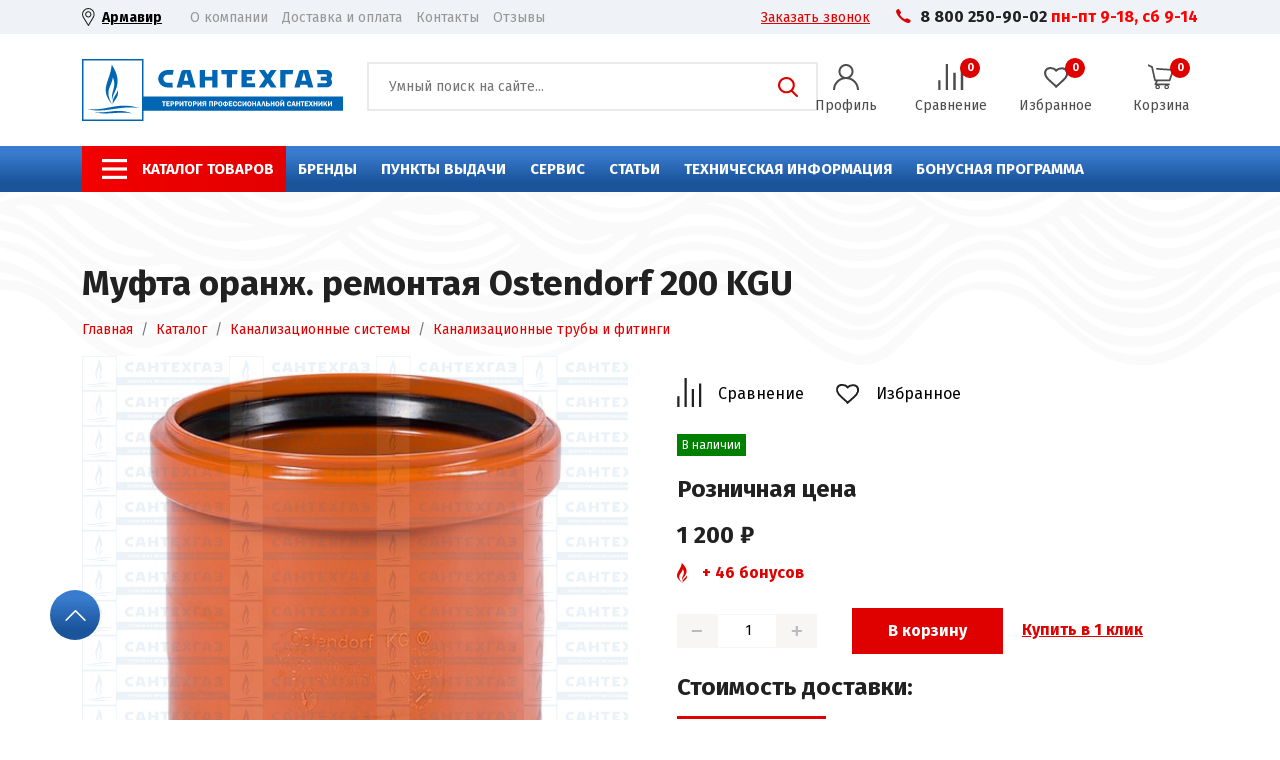

--- FILE ---
content_type: text/html; charset=UTF-8
request_url: https://market.santehgaz.com/katalog/kanalizatsionnye_sistemy/kanalizatsionnye_truby_i_fitingi/mufta_oranzh_remontaya_ostendorf_200_kgu/
body_size: 35394
content:
<!DOCTYPE html>
<html lang="ru">

<head>
	<title>Муфта оранж. ремонтая Ostendorf  200  KGU купить , цена 1&nbsp;200 &#8381; - [официальный сайт] интернет-магазина «СантехГаз»</title>

	<meta http-equiv="X-UA-Compatible" content="IE=edge" />
	<meta name="viewport" content="width=device-width, initial-scale=1" />
	<link rel="preconnect" href="https://fonts.googleapis.com">
	<link rel="preconnect" href="https://fonts.gstatic.com" crossorigin>
	<link href="https://fonts.googleapis.com/css2?family=Fira+Sans:wght@400;700&display=swap" rel="stylesheet">
	<meta name="yandex-verification" content="57e7100e1d9cc974" />
	<meta name="google-site-verification" content="X02pZVtbM7fLB8RYDiEAsMRvdogzN7GSdDB8s0cCzQA" />

														<meta http-equiv="Content-Type" content="text/html; charset=UTF-8" />
<meta name="robots" content="index, follow" />
<meta name="keywords" content="Муфта оранж. ремонтая Ostendorf  200  KGU купить в интернет-магазине «СантехГаз» " />
<meta name="description" content="&amp;gt;&amp;gt;&amp;gt; Ищете где купить 【муфта оранж. ремонтая ostendorf  200  kgu】 ? Официальный сайт интернет-магазина «Сантехгаз». &amp;amp;check; Заходите и выбирайте! &amp;amp;check; Большой ассортимент! &amp;amp;check; Доставка по всей России! &amp;amp;check; Пункты выдачи в городе Армавир, Краснодар, Новокубанск и Московской области город Одинцово!" />
<link rel="canonical" href="https://market.santehgaz.com/katalog/kanalizatsionnye_sistemy/kanalizatsionnye_truby_i_fitingi/mufta_oranzh_remontaya_ostendorf_200_kgu/" />
<link href="/bitrix/js/ui/design-tokens/dist/ui.design-tokens.css?171879016426358" type="text/css"  rel="stylesheet" />
<link href="/bitrix/js/ui/fonts/opensans/ui.font.opensans.css?17037031302555" type="text/css"  rel="stylesheet" />
<link href="/bitrix/js/main/popup/dist/main.popup.bundle.css?170370313229861" type="text/css"  rel="stylesheet" />
<link href="/bitrix/cache/css/s1/santehgaz/page_3cb2cb14637b7983da6b120c43b995a8/page_3cb2cb14637b7983da6b120c43b995a8_v1.css?17690811049332" type="text/css"  rel="stylesheet" />
<link href="/bitrix/cache/css/s1/santehgaz/default_00ab136bfd21a18aa9db50627ffd9e4f/default_00ab136bfd21a18aa9db50627ffd9e4f_v1.css?17690810984576" type="text/css"  rel="stylesheet" />
<link href="/bitrix/cache/css/s1/santehgaz/template_5040c0707d9cb6ae5cf47a98e77c62c8/template_5040c0707d9cb6ae5cf47a98e77c62c8_v1.css?1769081101307801" type="text/css"  data-template-style="true" rel="stylesheet" />
<script>if(!window.BX)window.BX={};if(!window.BX.message)window.BX.message=function(mess){if(typeof mess==='object'){for(let i in mess) {BX.message[i]=mess[i];} return true;}};</script>
<script>(window.BX||top.BX).message({"JS_CORE_LOADING":"Загрузка...","JS_CORE_NO_DATA":"- Нет данных -","JS_CORE_WINDOW_CLOSE":"Закрыть","JS_CORE_WINDOW_EXPAND":"Развернуть","JS_CORE_WINDOW_NARROW":"Свернуть в окно","JS_CORE_WINDOW_SAVE":"Сохранить","JS_CORE_WINDOW_CANCEL":"Отменить","JS_CORE_WINDOW_CONTINUE":"Продолжить","JS_CORE_H":"ч","JS_CORE_M":"м","JS_CORE_S":"с","JSADM_AI_HIDE_EXTRA":"Скрыть лишние","JSADM_AI_ALL_NOTIF":"Показать все","JSADM_AUTH_REQ":"Требуется авторизация!","JS_CORE_WINDOW_AUTH":"Войти","JS_CORE_IMAGE_FULL":"Полный размер"});</script>

<script src="/bitrix/js/main/core/core.js?1719226439498410"></script>

<script>BX.Runtime.registerExtension({"name":"main.core","namespace":"BX","loaded":true});</script>
<script>BX.setJSList(["\/bitrix\/js\/main\/core\/core_ajax.js","\/bitrix\/js\/main\/core\/core_promise.js","\/bitrix\/js\/main\/polyfill\/promise\/js\/promise.js","\/bitrix\/js\/main\/loadext\/loadext.js","\/bitrix\/js\/main\/loadext\/extension.js","\/bitrix\/js\/main\/polyfill\/promise\/js\/promise.js","\/bitrix\/js\/main\/polyfill\/find\/js\/find.js","\/bitrix\/js\/main\/polyfill\/includes\/js\/includes.js","\/bitrix\/js\/main\/polyfill\/matches\/js\/matches.js","\/bitrix\/js\/ui\/polyfill\/closest\/js\/closest.js","\/bitrix\/js\/main\/polyfill\/fill\/main.polyfill.fill.js","\/bitrix\/js\/main\/polyfill\/find\/js\/find.js","\/bitrix\/js\/main\/polyfill\/matches\/js\/matches.js","\/bitrix\/js\/main\/polyfill\/core\/dist\/polyfill.bundle.js","\/bitrix\/js\/main\/core\/core.js","\/bitrix\/js\/main\/polyfill\/intersectionobserver\/js\/intersectionobserver.js","\/bitrix\/js\/main\/lazyload\/dist\/lazyload.bundle.js","\/bitrix\/js\/main\/polyfill\/core\/dist\/polyfill.bundle.js","\/bitrix\/js\/main\/parambag\/dist\/parambag.bundle.js"]);
</script>
<script>BX.Runtime.registerExtension({"name":"ui.dexie","namespace":"BX.Dexie3","loaded":true});</script>
<script>BX.Runtime.registerExtension({"name":"ls","namespace":"window","loaded":true});</script>
<script>BX.Runtime.registerExtension({"name":"fx","namespace":"window","loaded":true});</script>
<script>BX.Runtime.registerExtension({"name":"fc","namespace":"window","loaded":true});</script>
<script>BX.Runtime.registerExtension({"name":"pull.protobuf","namespace":"BX","loaded":true});</script>
<script>BX.Runtime.registerExtension({"name":"rest.client","namespace":"window","loaded":true});</script>
<script>(window.BX||top.BX).message({"pull_server_enabled":"N","pull_config_timestamp":0,"pull_guest_mode":"N","pull_guest_user_id":0});(window.BX||top.BX).message({"PULL_OLD_REVISION":"Для продолжения корректной работы с сайтом необходимо перезагрузить страницу."});</script>
<script>BX.Runtime.registerExtension({"name":"pull.client","namespace":"BX","loaded":true});</script>
<script>BX.Runtime.registerExtension({"name":"pull","namespace":"window","loaded":true});</script>
<script>BX.Runtime.registerExtension({"name":"ui.design-tokens","namespace":"window","loaded":true});</script>
<script>BX.Runtime.registerExtension({"name":"ui.fonts.opensans","namespace":"window","loaded":true});</script>
<script>BX.Runtime.registerExtension({"name":"main.popup","namespace":"BX.Main","loaded":true});</script>
<script>BX.Runtime.registerExtension({"name":"popup","namespace":"window","loaded":true});</script>
<script>(window.BX||top.BX).message({"MAIN_USER_CONSENT_REQUEST_TITLE":"Согласие пользователя","MAIN_USER_CONSENT_REQUEST_BTN_ACCEPT":"Принимаю","MAIN_USER_CONSENT_REQUEST_BTN_REJECT":"Не принимаю","MAIN_USER_CONSENT_REQUEST_LOADING":"Загрузка..","MAIN_USER_CONSENT_REQUEST_ERR_TEXT_LOAD":"Не удалось загрузить текст соглашения.","MAIN_USER_CONSENT_REQUEST_URL_CONFIRM":"Ознакомьтесь с текстом по ссылке"});</script>
<script>BX.Runtime.registerExtension({"name":"main_user_consent","namespace":"window","loaded":true});</script>
<script>(window.BX||top.BX).message({"LANGUAGE_ID":"ru","FORMAT_DATE":"DD.MM.YYYY","FORMAT_DATETIME":"DD.MM.YYYY HH:MI:SS","COOKIE_PREFIX":"BITRIX_SM","SERVER_TZ_OFFSET":"10800","UTF_MODE":"Y","SITE_ID":"s1","SITE_DIR":"\/","USER_ID":"","SERVER_TIME":1769695208,"USER_TZ_OFFSET":0,"USER_TZ_AUTO":"Y","bitrix_sessid":"1b0c123f98681d9e4432be795ff87d40"});</script>


<script  src="/bitrix/cache/js/s1/santehgaz/kernel_main/kernel_main_v1.js?1769081100243042"></script>
<script src="/bitrix/js/ui/dexie/dist/dexie3.bundle.js?1703703131187520"></script>
<script src="/bitrix/js/main/core/core_ls.js?170370313810430"></script>
<script src="/bitrix/js/main/core/core_frame_cache.js?170654094417037"></script>
<script src="/bitrix/js/pull/protobuf/protobuf.js?1703703127274055"></script>
<script src="/bitrix/js/pull/protobuf/model.js?170370312770928"></script>
<script src="/bitrix/js/rest/client/rest.client.js?170370311617414"></script>
<script src="/bitrix/js/pull/client/pull.client.js?172371564983600"></script>
<script src="/bitrix/js/main/popup/dist/main.popup.bundle.js?1706540944117034"></script>
<script src="/bitrix/js/yandex.metrika/script.js?17140540586603"></script>
<script>BX.setJSList(["\/bitrix\/js\/main\/core\/core_fx.js","\/bitrix\/js\/main\/session.js","\/bitrix\/js\/main\/pageobject\/pageobject.js","\/bitrix\/js\/main\/core\/core_window.js","\/bitrix\/js\/main\/date\/main.date.js","\/bitrix\/js\/main\/core\/core_date.js","\/bitrix\/js\/main\/utils.js","\/local\/templates\/santehgaz\/components\/bitrix\/catalog.element\/.default\/script.js","\/local\/templates\/santehgaz\/plugin\/Lightbox\/js\/lightbox-plus-jquery.min.js","\/local\/templates\/santehgaz\/components\/bitrix\/catalog.section\/.default\/script.js","\/local\/templates\/santehgaz\/js\/jquery.min.js","\/local\/templates\/santehgaz\/js\/slinky.min.js","\/local\/templates\/santehgaz\/js\/main.js","\/local\/templates\/santehgaz\/js\/bootstrap.min.js","\/local\/templates\/santehgaz\/js\/swiper-bundle.min.js","\/local\/templates\/santehgaz\/js\/parallax.min.js","\/local\/templates\/santehgaz\/js\/custom.js","\/local\/templates\/santehgaz\/components\/bitrix\/main.userconsent.request\/template1\/user_consent.js"]);</script>
<script>BX.setCSSList(["\/local\/templates\/santehgaz\/components\/bitrix\/catalog.element\/.default\/style.css","\/local\/templates\/santehgaz\/plugin\/Lightbox\/css\/lightbox.min.css","\/local\/templates\/santehgaz\/components\/bitrix\/catalog.section\/.default\/style.css","\/local\/templates\/santehgaz\/components\/bitrix\/catalog.products.viewed\/template1\/style.css","\/local\/templates\/santehgaz\/css\/bootstrap.min.css","\/local\/templates\/santehgaz\/css\/swiper-bundle.min.css","\/local\/templates\/santehgaz\/css\/main.css","\/local\/templates\/santehgaz\/css\/media.css","\/local\/templates\/santehgaz\/css\/slinky.min.css","\/local\/templates\/santehgaz\/css\/custom.css","\/local\/templates\/santehgaz\/components\/bitrix\/breadcrumb\/microdata\/style.css","\/local\/templates\/santehgaz\/template_styles.css","\/local\/templates\/santehgaz\/components\/bitrix\/main.userconsent.request\/template1\/user_consent.css"]);</script>
            <script type="text/javascript">
                window.dataLayerName = 'dataLayer';
                var dataLayerName = window.dataLayerName;
            </script>
            <!-- Yandex.Metrika counter -->
            <script type="text/javascript">
                (function (m, e, t, r, i, k, a) {
                    m[i] = m[i] || function () {
                        (m[i].a = m[i].a || []).push(arguments)
                    };
                    m[i].l = 1 * new Date();
                    k = e.createElement(t), a = e.getElementsByTagName(t)[0], k.async = 1, k.src = r, a.parentNode.insertBefore(k, a)
                })
                (window, document, "script", "https://mc.yandex.ru/metrika/tag.js", "ym");

                ym("89926363", "init", {
                    clickmap: true,
                    trackLinks: true,
                    accurateTrackBounce: true,
                    webvisor: true,
                    ecommerce: dataLayerName,
                    params: {
                        __ym: {
                            "ymCmsPlugin": {
                                "cms": "1c-bitrix",
                                "cmsVersion": "24.0",
                                "pluginVersion": "1.0.8",
                                'ymCmsRip': 1545796815                            }
                        }
                    }
                });

                document.addEventListener("DOMContentLoaded", function() {
                    
                                                    document.querySelectorAll("ajax-form-call").forEach(box =>
                                box.addEventListener("submit", () => {
                                    ym(89926363, 'reachGoal', 'ym-submit-leadform');
                                    console.log('ym-submit-leadform');
                                })
                            )
                                    });

            </script>
            <!-- /Yandex.Metrika counter -->
                    <script type="text/javascript">
            window.counters = ["89926363"];
        </script>
        
<script>
					(function () {
						"use strict";

						var counter = function ()
						{
							var cookie = (function (name) {
								var parts = ("; " + document.cookie).split("; " + name + "=");
								if (parts.length == 2) {
									try {return JSON.parse(decodeURIComponent(parts.pop().split(";").shift()));}
									catch (e) {}
								}
							})("BITRIX_CONVERSION_CONTEXT_s1");

							if (cookie && cookie.EXPIRE >= BX.message("SERVER_TIME"))
								return;

							var request = new XMLHttpRequest();
							request.open("POST", "/bitrix/tools/conversion/ajax_counter.php", true);
							request.setRequestHeader("Content-type", "application/x-www-form-urlencoded");
							request.send(
								"SITE_ID="+encodeURIComponent("s1")+
								"&sessid="+encodeURIComponent(BX.bitrix_sessid())+
								"&HTTP_REFERER="+encodeURIComponent(document.referrer)
							);
						};

						if (window.frameRequestStart === true)
							BX.addCustomEvent("onFrameDataReceived", counter);
						else
							BX.ready(counter);
					})();
				</script>
<script>window[window.dataLayerName] = window[window.dataLayerName] || [];</script>



<script  src="/bitrix/cache/js/s1/santehgaz/template_0e67e175840182c18bb61971bc707588/template_0e67e175840182c18bb61971bc707588_v1.js?1769081098328281"></script>
<script  src="/bitrix/cache/js/s1/santehgaz/page_ad7629493cc20191b534983f158f857a/page_ad7629493cc20191b534983f158f857a_v1.js?1769081104107150"></script>
<script  src="/bitrix/cache/js/s1/santehgaz/default_5c5a0264bb9eaafcd4914490b89a1c88/default_5c5a0264bb9eaafcd4914490b89a1c88_v1.js?176908109812585"></script>
<script>var _ba = _ba || []; _ba.push(["aid", "d219395a9a00dc9ab5013ecc4ea864ca"]); _ba.push(["host", "market.santehgaz.com"]); _ba.push(["ad[ct][item]", "[base64]"]);_ba.push(["ad[ct][user_id]", function(){return BX.message("USER_ID") ? BX.message("USER_ID") : 0;}]);_ba.push(["ad[ct][recommendation]", function() {var rcmId = "";var cookieValue = BX.getCookie("BITRIX_SM_RCM_PRODUCT_LOG");var productId = 1761;var cItems = [];var cItem;if (cookieValue){cItems = cookieValue.split(".");}var i = cItems.length;while (i--){cItem = cItems[i].split("-");if (cItem[0] == productId){rcmId = cItem[1];break;}}return rcmId;}]);_ba.push(["ad[ct][v]", "2"]);(function() {var ba = document.createElement("script"); ba.type = "text/javascript"; ba.async = true;ba.src = (document.location.protocol == "https:" ? "https://" : "http://") + "bitrix.info/ba.js";var s = document.getElementsByTagName("script")[0];s.parentNode.insertBefore(ba, s);})();</script>








	<link rel="icon" type="image/x-icon" href="/local/templates/santehgaz/favicon.ico" />
	<script src="//code.jivo.ru/widget/exxX3Px5gK" async></script>


	
	<!-- Google Tag Manager -->
	<script>
		(function(w, d, s, l, i) {
			w[l] = w[l] || [];
			w[l].push({
				'gtm.start': new Date().getTime(),
				event: 'gtm.js'
			});
			var f = d.getElementsByTagName(s)[0],
				j = d.createElement(s),
				dl = l != 'dataLayer' ? '&l=' + l : '';
			j.async = true;
			j.src =
				'https://www.googletagmanager.com/gtm.js?id=' + i + dl;
			f.parentNode.insertBefore(j, f);
		})(window, document, 'script', 'dataLayer', 'GTM-KQ8NLLS');
	</script>
	<!-- End Google Tag Manager -->

			
</head>



<body>

	<!-- Google Tag Manager (noscript) -->
	<noscript><iframe src="https://www.googletagmanager.com/ns.html?id=GTM-KQ8NLLS" height="0" width="0" style="display:none;visibility:hidden"></iframe></noscript>
	<!-- End Google Tag Manager (noscript) -->
		<div id="template">
		<header>
			<!-- Header top -->
			<div class="header-top">
				<div class="container">
					<div class="row">
						<div class="col-6 col-lg-6">
							<div class="header-top__left">
								<div class="header-city">
									<button data-bs-toggle="offcanvas" data-bs-target="#offcanvasTop" aria-controls="offcanvasTop" id="ajax-shop">
										Армавир									</button>
								</div>
								<div class="header-top-nav">
									<!--'start_frame_cache_LkGdQn'-->
<ul>
			<li><a href="/o-kompanii/">О компании</a></li>
				<li><a href="/dostavka-i-oplata/">Доставка и оплата</a></li>
				<li><a href="/kontakty/">Контакты</a></li>
				<li><a href="/reviews/">Отзывы</a></li>
	</ul>
<!--'end_frame_cache_LkGdQn'-->								</div>
							</div>
						</div>
						<div class="col-6 col-lg-6">
							<div class="header-top__right">
								<a href="#modacalback" class="red-link" data-bs-toggle="modal">
									Заказать звонок
								</a>
								<div class="phone d-none d-lg-block">
									<a href="tel:8002509002">8 800 250-90-02</a>&nbsp;<b><span style="color: #ff0000;">пн-пт 9-18, сб 9-14<br>
 </span></b>								</div>
							</div>
						</div>
					</div>
				</div>
			</div>
			<!-- end -->

			<!-- Header middle -->
			<div class="header-middle">
				<div class="container">
					<div class="row dflex-middle">
						<div class="col-12 col-md-4 col-xl-3">
							<div class="logo">
								<a href="/">
									<img alt="Сантехгаз Логотип" src="/local/templates/santehgaz/img/logo.svg" loading="lazy" >								</a>
							</div>
						</div>
						<div class="col-8 col-md-6 col-xl-5">
							<div class="search-form">
								<form action="/poisk/?q" method="get" class="presearch">
									<input name="q" placeholder="Умный поиск на сайте..." size="40"  type="search" />
									<button type="submit">Поиск</button>
								</form>
							</div>
						</div>
						<div class="col-4 col-md-2 col-xl-4">
							<a href="tel:88002509002" class="mobile-phone d-xl-none">
								<svg width="24" height="24" viewBox="0 0 14 13" fill="none" xmlns="http://www.w3.org/2000/svg">
									<path fill-rule="evenodd" clip-rule="evenodd" d="M1.88429 4.92229C1.1822 3.65262 0.914551 2.62905 0.914551 1.9377C0.914551 1.24635 1.08484 1.04805 1.25763 0.887865C1.43043 0.727677 2.20962 0.248493 2.34238 0.159127C2.47515 0.0697613 2.98185 -0.103912 3.29961 0.352042C3.61737 0.807996 4.21576 1.72346 4.6283 2.33161C5.27568 3.19301 4.75994 3.57116 4.59334 3.7978C4.2868 4.21486 4.11029 4.31773 4.11029 4.82984C4.11029 5.34195 5.54511 6.79688 5.8882 7.15536C6.22867 7.51111 7.65835 8.76124 8.10136 8.82814C8.54749 8.89544 9.14472 8.42433 9.27168 8.30484C9.9177 7.81016 10.2823 8.18519 10.5798 8.34826C10.8774 8.51125 12.2217 9.34685 12.6383 9.62852C13.0304 9.91019 13.0059 10.3454 13.0059 10.3454C13.0059 10.3454 12.1972 11.6258 12.0992 11.7794C11.9767 11.9586 11.6826 12.1122 11.021 12.1122C10.3593 12.1122 9.65233 11.9917 7.97223 11.0701C6.59749 10.3159 5.28699 9.13497 4.60082 8.44363C3.89015 7.75225 2.68627 6.3726 1.88429 4.92229Z" fill="#DF0000" />
								</svg>
							</a>
							<button class="mobile-btn d-xl-none" type="button" data-bs-toggle="offcanvas" data-bs-target="#mobilemenu" aria-controls="offcanvasRight"></button>
							<div class="d-none d-xl-block">
								<div class="buttons-wrapper">
									<div class="buttons button__auth">
																					<a href="#modalauth" class="link" data-bs-toggle="modal">
												<div class="buttons__ico buttons__ico_auth"></div>
												<div class="buttons__text">Профиль</div>
											</a>
																			</div>
									<div class="buttons button__compare">
										<a href="/sravnenie/" class="link">
											<div class="buttons__ico buttons__ico_compare"></div>
																							<span class="buttons__badge">0</span>
																						<div class="buttons__text">Сравнение</div>
										</a>
									</div>
									<div class="buttons button__wishlist">
										<a href="/wishlist/" class="link">
											<div class="buttons__ico buttons__ico_wishlist"></div>
																							<span class="buttons__badge" data-favorite="0">0</span>
																						<div class="buttons__text">Избранное</div>
										</a>
									</div>
									<div class="buttons button__basket">
										<!--'start_frame_cache_FKauiI'-->	<a href="/basket/" class="link" target="_blank">
		<div class="buttons__ico buttons__ico_basket"></div>
		<span data-basket="0" class="buttons__badge">0</span>
		<div class="buttons__text">Корзина</div>
	</a>
<!--'end_frame_cache_FKauiI'-->									</div>
								</div>
							</div>
						</div>
					</div>
				</div>
			</div>
			<!-- end -->

			<!-- Header navigation -->
			<div class="header-nav d-none d-xl-block">
				<div class="container">
					<div class="row">
						<div class="col-xl-11">
							<!--'start_frame_cache_XEVOpk'-->
<nav class="navigation">
<ul class="left-menu">

	
			<li><a href="/#" class="catalog-menu" title="Каталог товаров">Каталог товаров</a></li>
		
			<li><a href="/brendy/" class="" title="Бренды">Бренды</a></li>
		
			<li><a href="/punkty-vydachi/" class="" title="Пункты выдачи">Пункты выдачи</a></li>
		
			<li><a href="/servis/" class="" title="Сервис">Сервис</a></li>
		
			<li><a href="/stati/" class="" title="Статьи">Статьи</a></li>
		
			<li><a href="/tekhnicheskaya-informatsiya/" class="" title="Техническая информация">Техническая информация</a></li>
		
			<li><a href="/bonusy/" class="" title="Бонусная программа">Бонусная программа</a></li>
	
</ul>
		</nav>

					<!--'end_frame_cache_XEVOpk'-->						</div>
						<div class="col-xl-1">
													</div>
					</div>
				</div>
				<div class="header-popup-menu">
					<div class="container">
						<div class="row">
							<div class="col-4">
								<div class="popup-navigations">
									<nav><ul>
	<li id="bx_1847241719_267" class="children-menu" >
						<a href="/katalog/bytovaya_santekhnika/">
							<span>
																								<img src="/upload/resize_cache/iblock/52a/50_50_1/s5s4yaoozeyzhcd016x65k36xnitggi3.png" loading="lazy"  alt="Бытовая сантехника" width="50">
															</span> 
							Бытовая сантехника						</a>
					
		<ul class="submenu">
		<li id="bx_1847241719_270"  >
						<a href="/katalog/bytovaya_santekhnika/vanny_akrilovye/">
							<span>
																								<img src="/upload/resize_cache/iblock/bde/50_50_1/3zvzawfyu9m3u6wuurv4jd4c158l7v8e.jpg" loading="lazy"  alt="Ванны акриловые" width="50">
															</span> 
							Ванны акриловые						</a>
					</li>
		<li id="bx_1847241719_268"  >
						<a href="/katalog/bytovaya_santekhnika/mebel_dlya_vannykh_komnat/">
							<span>
																								<img src="/upload/resize_cache/iblock/d7c/50_50_1/3dzd5raeespfkj6o6tt56wggo9f9sfhu.PNG" loading="lazy"  alt="Мебель для ванных комнат" width="50">
															</span> 
							Мебель для ванных комнат						</a>
					</li>
		<li id="bx_1847241719_275"  >
						<a href="/katalog/bytovaya_santekhnika/vanny_i_dushevye_poddony_stalnye/">
							<span>
																								<img src="/upload/resize_cache/iblock/db8/50_50_1/w6y322hxsijoqs4djginc0qngc51g3al.jpg" loading="lazy"  alt="Ванны и душевые поддоны стальные" width="50">
															</span> 
							Ванны и душевые поддоны стальные						</a>
					</li>
		<li id="bx_1847241719_269"  >
						<a href="/katalog/bytovaya_santekhnika/unitazy_/">
							<span>
																								<img src="/upload/resize_cache/iblock/e3b/50_50_1/cczn9ca1p54d69aez43sgmyojdl9qyyj.jpg" loading="lazy"  alt="Унитазы " width="50">
															</span> 
							Унитазы 						</a>
					</li>
		<li id="bx_1847241719_272"  >
						<a href="/katalog/bytovaya_santekhnika/sistemy_installyatsiy/">
							<span>
																								<img src="/upload/resize_cache/iblock/9aa/50_50_1/js4bl3euipm5x7flx9nmts80o5ch4ke2.jpg" loading="lazy"  alt="Системы инсталляций" width="50">
															</span> 
							Системы инсталляций						</a>
					</li>
		<li id="bx_1847241719_271"  >
						<a href="/katalog/bytovaya_santekhnika/smesiteli/">
							<span>
																								<img src="/upload/resize_cache/iblock/b69/50_50_1/fwqjk10z2e3ml7tmtso85fuwu9soewf7.jpg" loading="lazy"  alt="Смесители" width="50">
															</span> 
							Смесители						</a>
					</li>
		<li id="bx_1847241719_273"  >
						<a href="/katalog/bytovaya_santekhnika/umyvalniki_i_rakoviny_/">
							<span>
																								<img src="/upload/resize_cache/iblock/ed8/50_50_1/hz6inhbsyavxr9oi8nzbiqvogaqzpv6v.jpg" loading="lazy"  alt="Умывальники и раковины " width="50">
															</span> 
							Умывальники и раковины 						</a>
					</li>
		</ul>
	</li>
	<li id="bx_1847241719_4" class="children-menu" >
						<a href="/katalog/vodogreynoe_oborudovanie/">
							<span>
																								<img src="/upload/resize_cache/iblock/61e/50_50_1/jxhrj68smea1u6cj33pg48c1kyyp26iy.png" loading="lazy"  alt="Водогрейное оборудование" width="50">
															</span> 
							Водогрейное оборудование						</a>
					
		<ul class="submenu">
		<li id="bx_1847241719_15"  >
						<a href="/katalog/vodogreynoe_oborudovanie/boylery_kosvennogo_nagreva/">
							<span>
																								<img src="/upload/resize_cache/iblock/231/50_50_1/vd2d2q9crvh34f5djuk2zb8m5w5fydeq.jpg" loading="lazy"  alt="Бойлеры косвенного нагрева" width="50">
															</span> 
							Бойлеры косвенного нагрева						</a>
					</li>
		<li id="bx_1847241719_5"  >
						<a href="/katalog/vodogreynoe_oborudovanie/gazovye_protochnye_vodonagrevateli/">
							<span>
																								<img src="/upload/resize_cache/iblock/872/50_50_1/gyb29zmgm9lz32u5fovuhbfv5f2xt1pb.png" loading="lazy"  alt="Газовые проточные водонагреватели" width="50">
															</span> 
							Газовые проточные водонагреватели						</a>
					</li>
		<li id="bx_1847241719_16"  >
						<a href="/katalog/vodogreynoe_oborudovanie/komplektuyushchie_dlya_boylerov_kosvennogo_nagreva/">
							<span>
																								<img src="/upload/resize_cache/iblock/e70/50_50_1/lw0p065nb0z32eqz32sg3f0m479go53u.jpg" loading="lazy"  alt="Комплектующие для бойлеров косвенного нагрева" width="50">
															</span> 
							Комплектующие для бойлеров косвенного нагрева						</a>
					</li>
		<li id="bx_1847241719_12"  >
						<a href="/katalog/vodogreynoe_oborudovanie/komplektuyushchie_k_gazovym_vodonagrevatelyam_/">
							<span>
																								<img src="/upload/resize_cache/iblock/313/50_50_1/52ibuxro2cvj73lfublmpeqi6ct2usc8.jpg" loading="lazy"  alt="Комплектующие к газовым водонагревателям " width="50">
															</span> 
							Комплектующие к газовым водонагревателям 						</a>
					</li>
		<li id="bx_1847241719_13"  >
						<a href="/katalog/vodogreynoe_oborudovanie/elektricheskie_vodonagrevateli/">
							<span>
																								<img src="/upload/resize_cache/iblock/c57/50_50_1/llo6jr0vsu1rzvah2gbknrlk1xn4n5rj.png" loading="lazy"  alt="Электрические водонагреватели" width="50">
															</span> 
							Электрические водонагреватели						</a>
					</li>
		<li id="bx_1847241719_14"  >
						<a href="/katalog/vodogreynoe_oborudovanie/komplektuyushchie_k_vodonagrevatelyam/">
							<span>
																								<img src="/upload/resize_cache/iblock/5f4/50_50_1/0142zvp6iagp1gmf2742jndw1s8vyorl.jpg" loading="lazy"  alt="Комплектующие к водонагревателям" width="50">
															</span> 
							Комплектующие к водонагревателям						</a>
					</li>
		</ul>
	</li>
	<li id="bx_1847241719_6" class="children-menu" >
						<a href="/katalog/otopitelnoe_oborudovanie/">
							<span>
																								<img src="/upload/resize_cache/iblock/e6c/50_50_1/n6rd3obw5uezbrdtpyfj6ig6v9cjnsqe.jpg" loading="lazy"  alt="Отопительное оборудование" width="50">
															</span> 
							Отопительное оборудование						</a>
					
		<ul class="submenu">
		<li id="bx_1847241719_7"  >
						<a href="/katalog/otopitelnoe_oborudovanie/gazovye_kotly/">
							<span>
																								<img src="/upload/resize_cache/iblock/d4f/50_50_1/jh09cizq47to0ymwp26ohkn60b1v4xg6.png" loading="lazy"  alt="Газовые котлы" width="50">
															</span> 
							Газовые котлы						</a>
					</li>
		<li id="bx_1847241719_10"  >
						<a href="/katalog/otopitelnoe_oborudovanie/aksessuary_k_gazovym_kotlam/">
							<span>
																								<img src="/upload/resize_cache/iblock/c6a/50_50_1/1xj16b5h2y73b6wih3q2o9cvgceiqmq5.jpg" loading="lazy"  alt="Аксессуары к газовым котлам" width="50">
															</span> 
							Аксессуары к газовым котлам						</a>
					</li>
		<li id="bx_1847241719_11"  >
						<a href="/katalog/otopitelnoe_oborudovanie/elektricheskie_kotly/">
							<span>
																								<img src="/upload/resize_cache/iblock/a34/50_50_1/mtwgjqe6ha7e4h3tivzjon8flv5hw1ej.png" loading="lazy"  alt="Электрические котлы" width="50">
															</span> 
							Электрические котлы						</a>
					</li>
		<li id="bx_1847241719_169"  >
						<a href="/katalog/otopitelnoe_oborudovanie/teplonositel_i_dobavki/">
							<span>
																								<img src="/upload/resize_cache/iblock/1a6/50_50_1/w0tb23plz7ne3sz1n1s4x1zvbttq69ck.png" loading="lazy"  alt="Теплоноситель и добавки" width="50">
															</span> 
							Теплоноситель и добавки						</a>
					</li>
		</ul>
	</li>
	<li id="bx_1847241719_49" class="children-menu" >
						<a href="/katalog/gru_i_kollektornye_sistemy/">
							<span>
																								<img src="/upload/resize_cache/iblock/eeb/50_50_1/qwvdh03kxv3vnjpx5308olg9gph2q7wn.png" loading="lazy"  alt="ГРУ и коллекторные системы" width="50">
															</span> 
							ГРУ и коллекторные системы						</a>
					
		<ul class="submenu">
		<li id="bx_1847241719_50"  >
						<a href="/katalog/gru_i_kollektornye_sistemy/gidravlicheskie_razdeliteli_stalnye/">
							<span>
																								<img src="/upload/resize_cache/iblock/840/50_50_1/qomq81p2jsioylrayicbsfj6aly9d5h5.png" loading="lazy"  alt="Гидравлические разделители" width="50">
															</span> 
							Гидравлические разделители						</a>
					</li>
		<li id="bx_1847241719_51"  >
						<a href="/katalog/gru_i_kollektornye_sistemy/kollektora_reguliruemye/">
							<span>
																								<img src="/upload/resize_cache/iblock/f16/50_50_1/s3r09xcgq4fidnl9t4xo6y6sykq2ptp4.png" loading="lazy"  alt="Коллектора регулируемые" width="50">
															</span> 
							Коллектора регулируемые						</a>
					</li>
		<li id="bx_1847241719_52"  >
						<a href="/katalog/gru_i_kollektornye_sistemy/kollektornye_gruppy_v_sbore/">
							<span>
																								<img src="/upload/resize_cache/iblock/fdb/50_50_1/kize1i9vpbs0cea5hvrr8mwb531e7x1p.png" loading="lazy"  alt="Коллекторные группы в сборе" width="50">
															</span> 
							Коллекторные группы в сборе						</a>
					</li>
		<li id="bx_1847241719_53"  >
						<a href="/katalog/gru_i_kollektornye_sistemy/kollektornye_shkafy/">
							<span>
																								<img src="/upload/resize_cache/iblock/84f/50_50_1/86ebgwfl34akt7zu60b1bbwa2fxcnxay.png" loading="lazy"  alt="Коллекторные шкафы" width="50">
															</span> 
							Коллекторные шкафы						</a>
					</li>
		<li id="bx_1847241719_54"  >
						<a href="/katalog/gru_i_kollektornye_sistemy/komplektuyushchie_k_kollektornym_sistemam_/">
							<span>
																								<img src="/upload/resize_cache/iblock/fb1/50_50_1/u1ru7jeqoo8qfmkst7p0d1qtpogxyd4z.png" loading="lazy"  alt="Комплектующие к коллекторным системам " width="50">
															</span> 
							Комплектующие к коллекторным системам 						</a>
					</li>
		<li id="bx_1847241719_55"  >
						<a href="/katalog/gru_i_kollektornye_sistemy/nasosno_smesitelnye_uzly/">
							<span>
																								<img src="/upload/resize_cache/iblock/7a8/50_50_1/qjwga1x88wlh98ujy1nzd7didnexzix3.png" loading="lazy"  alt="Насосно смесительные узлы" width="50">
															</span> 
							Насосно смесительные узлы						</a>
					</li>
		</ul>
	</li>
	<li id="bx_1847241719_42" class="children-menu" >
						<a href="/katalog/zapornaya_i_reguliruyushchaya_armatura/">
							<span>
																								<img src="/upload/resize_cache/iblock/e2d/50_50_1/flcon02hly64yjhzvwlsiw3zbxwv525m.png" loading="lazy"  alt="Запорная и регулирующая арматура" width="50">
															</span> 
							Запорная и регулирующая арматура						</a>
					
		<ul class="submenu">
		<li id="bx_1847241719_43"  >
						<a href="/katalog/zapornaya_i_reguliruyushchaya_armatura/armatura_dlya_podklyucheniya_bytovoy_tekhniki/">
							<span>
																								<img src="/upload/resize_cache/iblock/8cd/50_50_1/z4uo51q9seg0r4ehu385abrpjp0k90n6.png" loading="lazy"  alt="Арматура для подключения бытовой техники" width="50">
															</span> 
							Арматура для подключения бытовой техники						</a>
					</li>
		<li id="bx_1847241719_44"  >
						<a href="/katalog/zapornaya_i_reguliruyushchaya_armatura/ventili_i_zadvizhki/">
							<span>
																								<img src="/upload/resize_cache/iblock/836/50_50_1/12s24mhajnf5mv149mlz3y92nisabkma.png" loading="lazy"  alt="Вентили и задвижки" width="50">
															</span> 
							Вентили и задвижки						</a>
					</li>
		<li id="bx_1847241719_45"  >
						<a href="/katalog/zapornaya_i_reguliruyushchaya_armatura/gazovaya_armatura/">
							<span>
																								<img src="/upload/resize_cache/iblock/8f3/50_50_1/veup9tfnwdn8oai83o32ai7yf0ya167v.jpg" loading="lazy"  alt="Газовая арматура" width="50">
															</span> 
							Газовая арматура						</a>
					</li>
		<li id="bx_1847241719_46"  >
						<a href="/katalog/zapornaya_i_reguliruyushchaya_armatura/krany_sharovye/">
							<span>
																								<img src="/upload/resize_cache/iblock/c70/50_50_1/queubeik6x6x38jxggrs5o8cl6y7282c.jpg" loading="lazy"  alt="Краны шаровые" width="50">
															</span> 
							Краны шаровые						</a>
					</li>
		<li id="bx_1847241719_47"  >
						<a href="/katalog/zapornaya_i_reguliruyushchaya_armatura/podklyuchenie_stalnykh_radiatorov/">
							<span>
																								<img src="/upload/resize_cache/iblock/215/50_50_1/7u5gg0azwxw4l48a219m0vfbn941smxi.png" loading="lazy"  alt="Подключение стальных радиаторов" width="50">
															</span> 
							Подключение стальных радиаторов						</a>
					</li>
		<li id="bx_1847241719_48"  >
						<a href="/katalog/zapornaya_i_reguliruyushchaya_armatura/radiatornye_ventili_i_klapana/">
							<span>
																								<img src="/upload/resize_cache/iblock/d98/50_50_1/uormnmgne13ib3fqtp9tlp2jo2875fs4.png" loading="lazy"  alt="Радиаторные вентили и клапана" width="50">
															</span> 
							Радиаторные вентили и клапана						</a>
					</li>
		</ul>
	</li>
	<li id="bx_1847241719_28" class="children-menu" >
						<a href="/katalog/kanalizatsionnye_sistemy/">
							<span>
																								<img src="/upload/resize_cache/iblock/134/50_50_1/d8jkuz0otobtyzoz3jt851eqaehri701.png" loading="lazy"  alt="Канализационные системы" width="50">
															</span> 
							Канализационные системы						</a>
					
		<ul class="submenu">
		<li id="bx_1847241719_29"  >
						<a href="/katalog/kanalizatsionnye_sistemy/kanalizatsionnye_lyuki/">
							<span>
																								<img src="/upload/resize_cache/iblock/6f0/50_50_1/q6qsfzg2sz3qnj08nc36e4ipjqtuetr8.jpg" loading="lazy"  alt="Канализационные люки" width="50">
															</span> 
							Канализационные люки						</a>
					</li>
		<li id="bx_1847241719_30"  >
						<a href="/katalog/kanalizatsionnye_sistemy/kanalizatsionnye_truby_i_fitingi/">
							<span>
																								<img src="/upload/resize_cache/iblock/5e7/50_50_1/953i11ds6gwdgf1cz4as4x2kx1uc360x.jpg" loading="lazy"  alt="Канализационные трубы и фитинги" width="50">
															</span> 
							Канализационные трубы и фитинги						</a>
					</li>
		<li id="bx_1847241719_31"  >
						<a href="/katalog/kanalizatsionnye_sistemy/livnevye_sistemy/">
							<span>
																								<img src="/upload/resize_cache/iblock/09f/50_50_1/usfwvucsfuwigkkn7iv2gyth5bek57fb.png" loading="lazy"  alt="Ливневые системы" width="50">
															</span> 
							Ливневые системы						</a>
					</li>
		<li id="bx_1847241719_32"  >
						<a href="/katalog/kanalizatsionnye_sistemy/sifony/">
							<span>
																								<img src="/upload/resize_cache/iblock/dec/50_50_1/ynx9hdyjbvulb0ht6ii1iao7j177m9b7.png" loading="lazy"  alt="Сифоны" width="50">
															</span> 
							Сифоны						</a>
					</li>
		<li id="bx_1847241719_33"  >
						<a href="/katalog/kanalizatsionnye_sistemy/trapy/">
							<span>
																								<img src="/upload/resize_cache/iblock/0f8/50_50_1/0n3v1bxp3fsuxyj4tde3270wolqx0zrg.jpg" loading="lazy"  alt="Трапы" width="50">
															</span> 
							Трапы						</a>
					</li>
		</ul>
	</li>
	<li id="bx_1847241719_281" class="children-menu" >
						<a href="/katalog/bytovaya_tekhnika/">
							<span>
																								<img src="/upload/resize_cache/iblock/52d/50_50_1/og293kqmvk5ouuq69ajlel14udpd1ncb.jpg" loading="lazy"  alt="Бытовая техника" width="50">
															</span> 
							Бытовая техника						</a>
					
		<ul class="submenu">
		<li id="bx_1847241719_282"  >
						<a href="/katalog/bytovaya_tekhnika/vstraivaemaya_bytovaya_tekhnika/">
							<span>
																								<img src="/upload/resize_cache/iblock/aa2/50_50_1/t4l68pl92jd3fk1tp5xlt5x05by0d8sq.jpg" loading="lazy"  alt="Встраиваемая бытовая техника" width="50">
															</span> 
							Встраиваемая бытовая техника						</a>
					</li>
		<li id="bx_1847241719_283"  >
						<a href="/katalog/bytovaya_tekhnika/vytyazhki/">
							<span>
																								<img src="/upload/resize_cache/iblock/758/50_50_1/d59k7ef330j2kdvynsotjuo8tpe7eo6n.png" loading="lazy"  alt="Вытяжки" width="50">
															</span> 
							Вытяжки						</a>
					</li>
		<li id="bx_1847241719_285"  >
						<a href="/katalog/bytovaya_tekhnika/gazovye_plity/">
							<span>
																								<img src="/upload/resize_cache/iblock/e37/50_50_1/95fg76g635ro6etmoczi5xucnqlw2u71.jpg" loading="lazy"  alt="Газовые плиты" width="50">
															</span> 
							Газовые плиты						</a>
					</li>
		<li id="bx_1847241719_284"  >
						<a href="/katalog/bytovaya_tekhnika/filtry_k_vytyazhkam/">
							<span>
																								<img src="/upload/resize_cache/iblock/85f/50_50_1/0nolpmr3uywqijtsws5d2vx3plwlyndd.jpg" loading="lazy"  alt="Фильтры к вытяжкам" width="50">
															</span> 
							Фильтры к вытяжкам						</a>
					</li>
		</ul>
	</li>
	<li id="bx_1847241719_34" class="children-menu" >
						<a href="/katalog/nasosnoe_oborudovanie/">
							<span>
																								<img src="/upload/resize_cache/iblock/565/50_50_1/ly6jnwqo0yoes40vgkhpsxb3me6b4vcg.png" loading="lazy"  alt="Насосное оборудование" width="50">
															</span> 
							Насосное оборудование						</a>
					
		<ul class="submenu">
		<li id="bx_1847241719_35"  >
						<a href="/katalog/nasosnoe_oborudovanie/vibratsionnye_nasosy/">
							<span>
																								<img src="/upload/resize_cache/iblock/ce3/50_50_1/m4l6pr59qqueeuds0jrlerbm8h3d0png.png" loading="lazy"  alt="Вибрационные насосы" width="50">
															</span> 
							Вибрационные насосы						</a>
					</li>
		<li id="bx_1847241719_36"  >
						<a href="/katalog/nasosnoe_oborudovanie/drenazhnye_nasosy/">
							<span>
																								<img src="/upload/resize_cache/iblock/15d/50_50_1/zp36fg2mff1bbj5vfgppcfu843d9lw6z.png" loading="lazy"  alt="Дренажные насосы" width="50">
															</span> 
							Дренажные насосы						</a>
					</li>
		<li id="bx_1847241719_37"  >
						<a href="/katalog/nasosnoe_oborudovanie/kanalizatsionnye_nasosy/">
							<span>
																								<img src="/upload/resize_cache/iblock/342/50_50_1/bsnf2oa51o7m1zukx3iuu3nomhtau77u.png" loading="lazy"  alt="Канализационные насосы" width="50">
															</span> 
							Канализационные насосы						</a>
					</li>
		<li id="bx_1847241719_38"  >
						<a href="/katalog/nasosnoe_oborudovanie/komplektuyushchie_i_avtomatika/">
							<span>
																								<img src="/upload/resize_cache/iblock/746/50_50_1/lwps9a05p9kt6z3y1bxd1t5gopexamxd.png" loading="lazy"  alt="Комплектующие и автоматика" width="50">
															</span> 
							Комплектующие и автоматика						</a>
					</li>
		<li id="bx_1847241719_39"  >
						<a href="/katalog/nasosnoe_oborudovanie/poverkhnostnye_nasosy/">
							<span>
																								<img src="/upload/resize_cache/iblock/81f/50_50_1/us770co5alzl95mj3vsyausdnbby637u.png" loading="lazy"  alt="Поверхностные насосы" width="50">
															</span> 
							Поверхностные насосы						</a>
					</li>
		<li id="bx_1847241719_40"  >
						<a href="/katalog/nasosnoe_oborudovanie/skvazhinnye_nasosy/">
							<span>
																								<img src="/upload/resize_cache/iblock/982/50_50_1/qswc0qnaskty2z752xp5mrim26ssyirm.png" loading="lazy"  alt="Скважинные насосы" width="50">
															</span> 
							Скважинные насосы						</a>
					</li>
		<li id="bx_1847241719_41"  >
						<a href="/katalog/nasosnoe_oborudovanie/tsirkulyatsionnye_nasosy/">
							<span>
																								<img src="/upload/resize_cache/iblock/4bf/50_50_1/ilqrkviri05ly8dig53cf9eazbgedam9.png" loading="lazy"  alt="Циркуляционные насосы" width="50">
															</span> 
							Циркуляционные насосы						</a>
					</li>
		</ul>
	</li>
	<li id="bx_1847241719_17" class="children-menu" >
						<a href="/katalog/radiatory_otopleniya/">
							<span>
																								<img src="/upload/resize_cache/iblock/10d/50_50_1/p1yxy8ib7iryuv2wkcqf3pu5yca51aik.png" loading="lazy"  alt="Радиаторы отопления" width="50">
															</span> 
							Радиаторы отопления						</a>
					
		<ul class="submenu">
		<li id="bx_1847241719_19"  >
						<a href="/katalog/radiatory_otopleniya/alyuminievye_sektsionnye_radiatory/">
							<span>
																								<img src="/upload/resize_cache/iblock/763/50_50_1/e14ks5lsvnslx4i2ncxchfldckxnzxxk.png" loading="lazy"  alt="Алюминиевые секционные радиаторы" width="50">
															</span> 
							Алюминиевые секционные радиаторы						</a>
					</li>
		<li id="bx_1847241719_18"  >
						<a href="/katalog/radiatory_otopleniya/stalnye_panelnye_radiatory/">
							<span>
																								<img src="/upload/resize_cache/iblock/5cd/50_50_1/yad7ermexxg3lg5k8lk9hjxy8mwrxu3f.png" loading="lazy"  alt="Стальные панельные радиаторы" width="50">
															</span> 
							Стальные панельные радиаторы						</a>
					</li>
		<li id="bx_1847241719_20"  >
						<a href="/katalog/radiatory_otopleniya/bimetallicheskie_sektsionnye_radiatory/">
							<span>
																								<img src="/upload/resize_cache/iblock/997/50_50_1/umgpsnnquumynclvznv7ko99pxbw79x1.png" loading="lazy"  alt="Биметаллические секционные радиаторы" width="50">
															</span> 
							Биметаллические секционные радиаторы						</a>
					</li>
		<li id="bx_1847241719_274"  >
						<a href="/katalog/radiatory_otopleniya/komplektuyushchie_dlya_radiatorov/">
							<span>
																								<img src="/upload/resize_cache/iblock/ace/50_50_1/bf386qnsylgc76ooj5ofava0648rqr6h.png" loading="lazy"  alt="Комплектующие для радиаторов" width="50">
															</span> 
							Комплектующие для радиаторов						</a>
					</li>
		</ul>
	</li>
	<li id="bx_1847241719_21" class="children-menu" >
						<a href="/katalog/polotentsesushiteli/">
							<span>
																								<img src="/upload/resize_cache/iblock/9ae/50_50_1/vrqc17zwz6j3vqs8sgvoc22xfnng2j2q.png" loading="lazy"  alt="Полотенцесушители" width="50">
															</span> 
							Полотенцесушители						</a>
					</li>
	<li id="bx_1847241719_22" class="children-menu" >
						<a href="/katalog/truboprovody_i_fitingi_/">
							<span>
																								<img src="/upload/resize_cache/iblock/b1e/50_50_1/dj86dlzpqgy41pi7mn5rcpazzu8nxsrk.png" loading="lazy"  alt="Трубопроводы и фитинги " width="50">
															</span> 
							Трубопроводы и фитинги 						</a>
					
		<ul class="submenu">
		<li id="bx_1847241719_23"  >
						<a href="/katalog/truboprovody_i_fitingi_/gibkie_podvodki_dlya_vody_/">
							<span>
																								<img src="/upload/resize_cache/iblock/360/50_50_1/coo16xm69ga50aclpcd7vom1oeomtdql.png" loading="lazy"  alt="Гибкие подводки для воды " width="50">
															</span> 
							Гибкие подводки для воды 						</a>
					</li>
		<li id="bx_1847241719_24"  >
						<a href="/katalog/truboprovody_i_fitingi_/metalloplastikovye_truby_i_fitingi/">
							<span>
																								<img src="/upload/resize_cache/iblock/f44/50_50_1/27xfffgfspr7d4f8jksdxmrj1dt9d1zk.jpg" loading="lazy"  alt="Металлопластиковые трубы и фитинги" width="50">
															</span> 
							Металлопластиковые трубы и фитинги						</a>
					</li>
		<li id="bx_1847241719_25"  >
						<a href="/katalog/truboprovody_i_fitingi_/polipropilenovye_truboprovody_i_fitingi/">
							<span>
																								<img src="/upload/resize_cache/iblock/8e7/50_50_1/hjmejw3lfrskpoqlo08ychyk4lt27k5j.png" loading="lazy"  alt="Полипропиленовые трубопроводы и фитинги" width="50">
															</span> 
							Полипропиленовые трубопроводы и фитинги						</a>
					</li>
		<li id="bx_1847241719_26"  >
						<a href="/katalog/truboprovody_i_fitingi_/kompressionye_fitingi/">
							<span>
																								<img src="/upload/resize_cache/iblock/fa3/50_50_1/2jgmie99ap83xi7ui4q1d120ff1kwfjg.png" loading="lazy"  alt="Компрессионые фитинги" width="50">
															</span> 
							Компрессионые фитинги						</a>
					</li>
		<li id="bx_1847241719_27"  >
						<a href="/katalog/truboprovody_i_fitingi_/truby_iz_sshitogo_polietilena_pex_i_fitingi/">
							<span>
																								<img src="/upload/resize_cache/iblock/4ea/50_50_1/ugmw1i05169597g3wk79tw6y0f50flr6.jpg" loading="lazy"  alt="Трубы из сшитого полиэтилена Pex" width="50">
															</span> 
							Трубы из сшитого полиэтилена Pex						</a>
					</li>
		<li id="bx_1847241719_167"  >
						<a href="/katalog/truboprovody_i_fitingi_/truby_pe/">
							<span>
																								<img src="/upload/resize_cache/iblock/ecc/50_50_1/a5efmdh0gl9w0bta59q77rw9dlkojg04.png" loading="lazy"  alt="Трубы ПЭ" width="50">
															</span> 
							Трубы ПЭ						</a>
					</li>
		<li id="bx_1847241719_276"  >
						<a href="/katalog/truboprovody_i_fitingi_/gibkie_podvodki_dlya_gaza/">
							<span>
																								<img src="/upload/resize_cache/iblock/866/50_50_1/omahgx4r57rgjyxk3ebso9ctn5901owk.png" loading="lazy"  alt="Гибкие подводки для газа" width="50">
															</span> 
							Гибкие подводки для газа						</a>
					</li>
		<li id="bx_1847241719_292"  >
						<a href="/katalog/truboprovody_i_fitingi_/shlangi_dlya_stiralnykh_i_posudomoechnykh_mashin/">
							<span>
																								<img src="/upload/resize_cache/iblock/6d9/50_50_1/q24qiloqc0482db73r5z6p7z70b8lxgb.jpg" loading="lazy"  alt="Шланги для стиральных и посудомоечных машин" width="50">
															</span> 
							Шланги для стиральных и посудомоечных машин						</a>
					</li>
		</ul>
	</li>
	<li id="bx_1847241719_79" class="children-menu" >
						<a href="/katalog/instrumenty_i_raskhodnye_materialy/">
							<span>
																								<img src="/upload/resize_cache/iblock/019/50_50_1/sda2k66nufu86mnrqxmdq6a3gyzjzjjy.png" loading="lazy"  alt="Инструменты и расходные материалы" width="50">
															</span> 
							Инструменты и расходные материалы						</a>
					
		<ul class="submenu">
		<li id="bx_1847241719_80"  >
						<a href="/katalog/instrumenty_i_raskhodnye_materialy/cmazki_/">
							<span>
																								<img src="/upload/resize_cache/iblock/fdb/50_50_1/60slw7cvg0wsliaezxlqhgknriwc0mdd.jpg" loading="lazy"  alt="Cмазки											" width="50">
															</span> 
							Cмазки																	</a>
					</li>
		<li id="bx_1847241719_81"  >
						<a href="/katalog/instrumenty_i_raskhodnye_materialy/instrument/">
							<span>
																								<img src="/upload/resize_cache/iblock/526/50_50_1/jtw85ijvjnbdy67lp394w73pg549b0vd.png" loading="lazy"  alt="Инструмент" width="50">
															</span> 
							Инструмент						</a>
					</li>
		<li id="bx_1847241719_82"  >
						<a href="/katalog/instrumenty_i_raskhodnye_materialy/klei_germetiki/">
							<span>
																								<img src="/upload/resize_cache/iblock/92f/50_50_1/9nsi3wztlkprgd6n0uec915rqmmb57i8.jpg" loading="lazy"  alt="Клеи -герметики" width="50">
															</span> 
							Клеи -герметики						</a>
					</li>
		<li id="bx_1847241719_83"  >
						<a href="/katalog/instrumenty_i_raskhodnye_materialy/kleyashchaya_lenta/">
							<span>
																								<img src="/upload/resize_cache/iblock/011/50_50_1/s1peg48ls1gp17kpmdt5sj4zzu06ycw8.jpg" loading="lazy"  alt="Клеящая лента" width="50">
															</span> 
							Клеящая лента						</a>
					</li>
		<li id="bx_1847241719_84"  >
						<a href="/katalog/instrumenty_i_raskhodnye_materialy/krepezh/">
							<span>
																								<img src="/upload/resize_cache/iblock/7a0/50_50_1/b7s2k2ofglq458vzk06k3nq0uj4wx3tc.jpg" loading="lazy"  alt="Крепеж" width="50">
															</span> 
							Крепеж						</a>
					</li>
		<li id="bx_1847241719_85"  >
						<a href="/katalog/instrumenty_i_raskhodnye_materialy/lenta_fum_i_len/">
							<span>
																								<img src="/upload/resize_cache/iblock/ba6/50_50_1/83fmqcv9gr32yy13hy7wpxgzdvaic4n1.jpg" loading="lazy"  alt="Лента фум и лен" width="50">
															</span> 
							Лента фум и лен						</a>
					</li>
		<li id="bx_1847241719_86"  >
						<a href="/katalog/instrumenty_i_raskhodnye_materialy/prokladki/">
							<span>
																								<img src="/upload/resize_cache/iblock/9f7/50_50_1/eiywq3iruvj9kqxzcgxgf5pjkbgwwr5o.png" loading="lazy"  alt="Прокладки" width="50">
															</span> 
							Прокладки						</a>
					</li>
		<li id="bx_1847241719_87"  >
						<a href="/katalog/instrumenty_i_raskhodnye_materialy/stabilizatory_i_ibp/">
							<span>
																								<img src="/upload/resize_cache/iblock/2af/50_50_1/7an8jrflbi1niw46qpnlpr5xsjoayyuz.jpg" loading="lazy"  alt="Стабилизаторы и ИБП" width="50">
															</span> 
							Стабилизаторы и ИБП						</a>
					</li>
		</ul>
	</li>
	<li id="bx_1847241719_56" class="children-menu" >
						<a href="/katalog/predokhranitelnaya_i_reguliruyushchaya_armatura/">
							<span>
																								<img src="/upload/resize_cache/iblock/72c/50_50_1/5ywria9cpyzfcejgp92umw033kgqjkci.png" loading="lazy"  alt="Предохранительная и регулирующая арматура" width="50">
															</span> 
							Предохранительная и регулирующая арматура						</a>
					
		<ul class="submenu">
		<li id="bx_1847241719_57"  >
						<a href="/katalog/predokhranitelnaya_i_reguliruyushchaya_armatura/avtomaticheskie_vozdukhootvodchiki/">
							<span>
																								<img src="/upload/resize_cache/iblock/012/50_50_1/gz67vzigdvwtovwulxa11y628onc29ha.png" loading="lazy"  alt="Автоматические воздухоотводчики" width="50">
															</span> 
							Автоматические воздухоотводчики						</a>
					</li>
		<li id="bx_1847241719_58"  >
						<a href="/katalog/predokhranitelnaya_i_reguliruyushchaya_armatura/gazovaya_predokhranitelnaya_armatura/">
							<span>
																								<img src="/upload/resize_cache/iblock/d4c/50_50_1/e6xwkn1zxp0ii4qs5l78v03m40io8iby.png" loading="lazy"  alt="Газовая предохранительная арматура" width="50">
															</span> 
							Газовая предохранительная арматура						</a>
					</li>
		<li id="bx_1847241719_59"  >
						<a href="/katalog/predokhranitelnaya_i_reguliruyushchaya_armatura/gruppy_bezopasnosti/">
							<span>
																								<img src="/upload/resize_cache/iblock/dbf/50_50_1/sc1u0xyaksnrug6qkskqwjkp8gp5d58d.png" loading="lazy"  alt="Группы безопасности" width="50">
															</span> 
							Группы безопасности						</a>
					</li>
		<li id="bx_1847241719_60"  >
						<a href="/katalog/predokhranitelnaya_i_reguliruyushchaya_armatura/membrannye_baki_i_komplektuyushchie/">
							<span>
																								<img src="/upload/resize_cache/iblock/7e1/50_50_1/3ygrabq818zsccpp6vmngo31960dm9oj.png" loading="lazy"  alt="Мембранные баки и комплектующие" width="50">
															</span> 
							Мембранные баки и комплектующие						</a>
					</li>
		<li id="bx_1847241719_61"  >
						<a href="/katalog/predokhranitelnaya_i_reguliruyushchaya_armatura/obratnye_klapana/">
							<span>
																								<img src="/upload/resize_cache/iblock/e08/50_50_1/d6rr27tkrvwp3dy7vgxbaasa29mxk1ms.jpg" loading="lazy"  alt="Обратные клапана" width="50">
															</span> 
							Обратные клапана						</a>
					</li>
		<li id="bx_1847241719_62"  >
						<a href="/katalog/predokhranitelnaya_i_reguliruyushchaya_armatura/predokhranitelnye_klapana/">
							<span>
																								<img src="/upload/resize_cache/iblock/a2e/50_50_1/1uc4o516ogfcvaq87ifscnykxggtnzt5.jpg" loading="lazy"  alt="Предохранительные клапана" width="50">
															</span> 
							Предохранительные клапана						</a>
					</li>
		<li id="bx_1847241719_63"  >
						<a href="/katalog/predokhranitelnaya_i_reguliruyushchaya_armatura/reduktora_davleniya/">
							<span>
																								<img src="/upload/resize_cache/iblock/3a4/50_50_1/h9f3fx10sxrlm1pp7o59ia0ihsailggg.jpg" loading="lazy"  alt="Редуктора давления" width="50">
															</span> 
							Редуктора давления						</a>
					</li>
		<li id="bx_1847241719_64"  >
						<a href="/katalog/predokhranitelnaya_i_reguliruyushchaya_armatura/sistemy_baypas/">
							<span>
																								<img src="/upload/resize_cache/iblock/6fa/50_50_1/z8zbgn53qs9zd3xiwjpse2u7lg5o37y6.png" loading="lazy"  alt="Системы байпас" width="50">
															</span> 
							Системы байпас						</a>
					</li>
		<li id="bx_1847241719_65"  >
						<a href="/katalog/predokhranitelnaya_i_reguliruyushchaya_armatura/termosmesitelnaya_armatura/">
							<span>
																								<img src="/upload/resize_cache/iblock/8e3/50_50_1/360oisc3dar1nuvn2vjegewe264kocrb.jpg" loading="lazy"  alt="Термосмесительная арматура" width="50">
															</span> 
							Термосмесительная арматура						</a>
					</li>
		</ul>
	</li>
	<li id="bx_1847241719_66" class="children-menu" >
						<a href="/katalog/rezbovye_soedineniya/">
							<span>
																								<img src="/upload/resize_cache/iblock/048/50_50_1/00jizrp31ijsmr3bkrapcpm8epvpy4ca.png" loading="lazy"  alt="Резьбовые соединения" width="50">
															</span> 
							Резьбовые соединения						</a>
					
		<ul class="submenu">
		<li id="bx_1847241719_67"  >
						<a href="/katalog/rezbovye_soedineniya/latunnye_rezbovye_soedineniya/">
							<span>
																								<img src="/upload/resize_cache/iblock/419/50_50_1/37vrktusjbxu3erjc1j86k2sgjxxhob5.png" loading="lazy"  alt="Латунные резьбовые соединения" width="50">
															</span> 
							Латунные резьбовые соединения						</a>
					</li>
		<li id="bx_1847241719_68"  >
						<a href="/katalog/rezbovye_soedineniya/stalnye_rezbovye_soedineniya/">
							<span>
																								<img src="/upload/resize_cache/iblock/1aa/50_50_1/dzy3wcbnjgpg8rut7vr6pva2bnamsum7.png" loading="lazy"  alt="Стальные резьбовые соединения" width="50">
															</span> 
							Стальные резьбовые соединения						</a>
					</li>
		<li id="bx_1847241719_69"  >
						<a href="/katalog/rezbovye_soedineniya/chugunnye_rezbovye_soedineniya/">
							<span>
																								<img src="/upload/resize_cache/iblock/4fd/50_50_1/4y1w5axe4usr4dq5q3y5g4jb360h5bdb.png" loading="lazy"  alt="Чугунные резьбовые соединения" width="50">
															</span> 
							Чугунные резьбовые соединения						</a>
					</li>
		</ul>
	</li>
	<li id="bx_1847241719_88" class="children-menu" >
						<a href="/katalog/pribory_ucheta/">
							<span>
																								<img src="/upload/resize_cache/iblock/c37/50_50_1/m370sv7pmjl8htthkw3p3w58iqib8vn9.png" loading="lazy"  alt="Приборы учета" width="50">
															</span> 
							Приборы учета						</a>
					
		<ul class="submenu">
		<li id="bx_1847241719_89"  >
						<a href="/katalog/pribory_ucheta/pribory_ucheta_vody/">
							<span>
																								<img src="/upload/resize_cache/iblock/7c7/50_50_1/1zjyfrafagz511lkrf8r2r0w4kr1h2gp.png" loading="lazy"  alt="Приборы учета воды" width="50">
															</span> 
							Приборы учета воды						</a>
					</li>
		<li id="bx_1847241719_90"  >
						<a href="/katalog/pribory_ucheta/pribory_ucheta_gaza/">
							<span>
																								<img src="/upload/resize_cache/iblock/af3/50_50_1/mkzmnoi12zn8njg0v83xnj5tqog52hp3.png" loading="lazy"  alt="Приборы учета газа" width="50">
															</span> 
							Приборы учета газа						</a>
					</li>
		<li id="bx_1847241719_91"  >
						<a href="/katalog/pribory_ucheta/manometry/">
							<span>
																								<img src="/upload/resize_cache/iblock/6f1/50_50_1/irwttqu8r79gafmj31emshm1f3jfujgb.png" loading="lazy"  alt="Манометры" width="50">
															</span> 
							Манометры						</a>
					</li>
		<li id="bx_1847241719_93"  >
						<a href="/katalog/pribory_ucheta/termometry/">
							<span>
																								<img src="/upload/resize_cache/iblock/05e/50_50_1/bgay4d4s3femh8x3u7a7ab5v9qqydwt3.png" loading="lazy"  alt="Термометры" width="50">
															</span> 
							Термометры						</a>
					</li>
		<li id="bx_1847241719_94"  >
						<a href="/katalog/pribory_ucheta/yashchiki_dlya_gazovykh_schetchikov/">
							<span>
																								<img src="/upload/resize_cache/iblock/77f/50_50_1/imyvwdk332mrdzzrmr9f56a27mj77gp0.png" loading="lazy"  alt="Ящики для газовых счетчиков" width="50">
															</span> 
							Ящики для газовых счетчиков						</a>
					</li>
		</ul>
	</li>
	<li id="bx_1847241719_70" class="children-menu" >
						<a href="/katalog/sistemy_dymoudaleniya_i_ventilyatsii/">
							<span>
																								<img src="/upload/resize_cache/iblock/4cd/50_50_1/7wf1z0x6bcwbxfemnd0k82b94cuitrju.png" loading="lazy"  alt="Системы дымоудаления и вентиляции" width="50">
															</span> 
							Системы дымоудаления и вентиляции						</a>
					
		<ul class="submenu">
		<li id="bx_1847241719_71"  >
						<a href="/katalog/sistemy_dymoudaleniya_i_ventilyatsii/gofrirovannye_dymokhody/">
							<span>
																								<img src="/upload/resize_cache/iblock/b28/50_50_1/73cuenoenqi14zgl0najb25iseo8ih2p.png" loading="lazy"  alt="Гофрированные дымоходы" width="50">
															</span> 
							Гофрированные дымоходы						</a>
					</li>
		<li id="bx_1847241719_72"  >
						<a href="/katalog/sistemy_dymoudaleniya_i_ventilyatsii/elementy_dvustennykh_dymokhodov/">
							<span>
																								<img src="/upload/resize_cache/iblock/ade/50_50_1/4iewpz8ads7lauel9zkdrau1bftxtvp5.png" loading="lazy"  alt="Элементы двустенных дымоходов" width="50">
															</span> 
							Элементы двустенных дымоходов						</a>
					</li>
		<li id="bx_1847241719_73"  >
						<a href="/katalog/sistemy_dymoudaleniya_i_ventilyatsii/dvustennye_dymokhody/">
							<span>
																								<img src="/upload/resize_cache/iblock/141/50_50_1/8ps7pnagezokbg5qz10ny2x2mm6beaj4.png" loading="lazy"  alt="Двустенные дымоходы" width="50">
															</span> 
							Двустенные дымоходы						</a>
					</li>
		<li id="bx_1847241719_165"  >
						<a href="/katalog/sistemy_dymoudaleniya_i_ventilyatsii/odnostennye_dymokhody/">
							<span>
																								<img src="/upload/resize_cache/iblock/57d/50_50_1/xw25sm6j0vbfnmpd2qbdd6hufcbt5rox.png" loading="lazy"  alt="Одностенные дымоходы" width="50">
															</span> 
							Одностенные дымоходы						</a>
					</li>
		<li id="bx_1847241719_166"  >
						<a href="/katalog/sistemy_dymoudaleniya_i_ventilyatsii/elementy_odnostennykh_dymokhodov/">
							<span>
																								<img src="/upload/resize_cache/iblock/bcd/50_50_1/4laqdnl6rqcryaff19qcdorug3qwpv4q.png" loading="lazy"  alt="Элементы одностенных дымоходов" width="50">
															</span> 
							Элементы одностенных дымоходов						</a>
					</li>
		</ul>
	</li>
	<li id="bx_1847241719_74" class="children-menu" >
						<a href="/katalog/teploizolyatsionnye_materialy/">
							<span>
																								<img src="/upload/resize_cache/iblock/013/50_50_1/lpks0h94plbsresq3kcq6sjsi87dvg6s.png" loading="lazy"  alt="Теплоизоляционные материалы" width="50">
															</span> 
							Теплоизоляционные материалы						</a>
					
		<ul class="submenu">
		<li id="bx_1847241719_75"  >
						<a href="/katalog/teploizolyatsionnye_materialy/komplektuyushchie_1/">
							<span>
																								<img src="/upload/resize_cache/iblock/e75/50_50_1/j3r1w4p0l56d94v1lqtj83g78oobm2xm.png" loading="lazy"  alt="Комплектующие" width="50">
															</span> 
							Комплектующие						</a>
					</li>
		<li id="bx_1847241719_76"  >
						<a href="/katalog/teploizolyatsionnye_materialy/plity/">
							<span>
																								<img src="/upload/resize_cache/iblock/cc3/50_50_1/vnto4mr1uztdw9ay52th0ee6do378oti.png" loading="lazy"  alt="Плиты" width="50">
															</span> 
							Плиты						</a>
					</li>
		<li id="bx_1847241719_77"  >
						<a href="/katalog/teploizolyatsionnye_materialy/rulonnaya_teploizolyatsiya/">
							<span>
																								<img src="/upload/resize_cache/iblock/019/50_50_1/x4zskg8e4ssqvctxrbb74eogbaixuhg7.png" loading="lazy"  alt="Рулонная теплоизоляция" width="50">
															</span> 
							Рулонная теплоизоляция						</a>
					</li>
		<li id="bx_1847241719_78"  >
						<a href="/katalog/teploizolyatsionnye_materialy/trubnaya_teploizolyatsiya/">
							<span>
																								<img src="/upload/resize_cache/iblock/60e/50_50_1/8cztpgi9p70eqjp96spxhdbi3963mq1s.jpg" loading="lazy"  alt="Трубная теплоизоляция" width="50">
															</span> 
							Трубная теплоизоляция						</a>
					</li>
		</ul>
	</li>
	<li id="bx_1847241719_95" class="children-menu" >
						<a href="/katalog/sistemy_filtratsii_i_vodoochistki/">
							<span>
																								<img src="/upload/resize_cache/iblock/8dc/50_50_1/kqft19p129k7tk0rlgltpw49o1clnc7a.png" loading="lazy"  alt="Системы фильтрации и водоочистки" width="50">
															</span> 
							Системы фильтрации и водоочистки						</a>
					
		<ul class="submenu">
		<li id="bx_1847241719_96"  >
						<a href="/katalog/sistemy_filtratsii_i_vodoochistki/magistralnye_filtry/">
							<span>
																								<img src="/upload/resize_cache/iblock/36f/50_50_1/dnrqo3m0wze2cmapxyro25265a15bsb4.png" loading="lazy"  alt="Магистральные фильтры" width="50">
															</span> 
							Магистральные фильтры						</a>
					</li>
		<li id="bx_1847241719_97"  >
						<a href="/katalog/sistemy_filtratsii_i_vodoochistki/magnitnye_aktivatory/">
							<span>
																								<img src="/upload/resize_cache/iblock/84c/50_50_1/wjk0vh3b013ifq4fjptbpk76vreaurz7.png" loading="lazy"  alt="Магнитные активаторы" width="50">
															</span> 
							Магнитные активаторы						</a>
					</li>
		<li id="bx_1847241719_98"  >
						<a href="/katalog/sistemy_filtratsii_i_vodoochistki/mnogostupenchatye_sistemy/">
							<span>
																								<img src="/upload/resize_cache/iblock/ded/50_50_1/8fl1pgn030hbuiq35kkwr2u7a046llrh.jpg" loading="lazy"  alt="Многоступенчатые системы" width="50">
															</span> 
							Многоступенчатые системы						</a>
					</li>
		<li id="bx_1847241719_99"  >
						<a href="/katalog/sistemy_filtratsii_i_vodoochistki/filtry_dlya_bytovoy_tekhniki/">
							<span>
																								<img src="/upload/resize_cache/iblock/786/50_50_1/y2hhbmo0wd5elhk2v43tl0b3eau3b5lm.jpg" loading="lazy"  alt="Фильтры для бытовой техники" width="50">
															</span> 
							Фильтры для бытовой техники						</a>
					</li>
		<li id="bx_1847241719_100"  >
						<a href="/katalog/sistemy_filtratsii_i_vodoochistki/filtry_mekhanicheskoy_ochistki/">
							<span>
																								<img src="/upload/resize_cache/iblock/2aa/50_50_1/wwe2yucyhm7qjoyxd3jphvprzbb59oaj.png" loading="lazy"  alt="Фильтры механической очистки" width="50">
															</span> 
							Фильтры механической очистки						</a>
					</li>
		<li id="bx_1847241719_101"  >
						<a href="/katalog/sistemy_filtratsii_i_vodoochistki/filtruyushchie_elementy/">
							<span>
																								<img src="/upload/resize_cache/iblock/1b2/50_50_1/1tts5vytckl222y4mac388eglojv9y31.png" loading="lazy"  alt="Фильтрующие элементы" width="50">
															</span> 
							Фильтрующие элементы						</a>
					</li>
		</ul>
	</li>
	<li id="bx_1847241719_291" class="children-menu" >
						<a href="/katalog/fitingi_dlya_polotentsesushiteley/">
							<span>
																								<img src="/upload/resize_cache/iblock/dac/50_50_1/5gfk9xejwyb4hf4axp0fyrzopr8wcev0.png" loading="lazy"  alt="Фитинги для полотенцесушителей" width="50">
															</span> 
							Фитинги для полотенцесушителей						</a>
					</li>
</ul>
</nav>								</div>
							</div>
							<div class="col-4">
							</div>
							<div class="col-4">
								
<div class="banner-menu">
			<a href="https://market.santehgaz.com/katalog/otopitelnoe_oborudovanie/elektricheskie_kotly/">
			<img src="/upload/medialibrary/b5c/oygy498k5h8dywjg1g8uca55hv1tgxcm.png" loading="lazy"  alt="Акционный баннер">
		</a>
	</div>
<div class="banner-menu">
			<a href="https://market.santehgaz.com/katalog/gru_i_kollektornye_sistemy/gidravlicheskie_razdeliteli_stalnye/">
			<img src="/upload/medialibrary/8ac/rn0hyvireymzuw456uad03b06yk6dgv5.png" loading="lazy"  alt="Акционный баннер">
		</a>
	</div>
							</div>
						</div>
					</div>
				</div>
			</div>
			<!-- end -->
		</header>
		<main class="content">
			<div class="container">
				<div class="row">
					<div class="col-12 col-xl-10">
													<div class="page-title">
								<h1>Муфта оранж. ремонтая Ostendorf  200  KGU </h1>
							</div>
							<nav aria-label="breadcrumb"><ol class="breadcrumb" itemscope itemtype="https://schema.org/BreadcrumbList">
			<li class="breadcrumb-item" itemprop="itemListElement" itemscope itemtype="https://schema.org/ListItem">
				<a href="/" title="Главная" itemprop="item"><div itemprop="name">Главная</div></a>
				<meta itemprop="position" content="0" />
			</li>
			<li class="breadcrumb-item" itemprop="itemListElement" itemscope itemtype="https://schema.org/ListItem">
				<a href="/katalog/" title="Каталог" itemprop="item"><div itemprop="name">Каталог</div></a>
				<meta itemprop="position" content="1" />
			</li>
			<li class="breadcrumb-item" itemprop="itemListElement" itemscope itemtype="https://schema.org/ListItem">
				<a href="/katalog/kanalizatsionnye_sistemy/" title="Канализационные системы" itemprop="item"><div itemprop="name">Канализационные системы</div></a>
				<meta itemprop="position" content="2" />
			</li>
			<li class="breadcrumb-item" itemprop="itemListElement" itemscope itemtype="https://schema.org/ListItem">
				<a href="/katalog/kanalizatsionnye_sistemy/kanalizatsionnye_truby_i_fitingi/" title="Канализационные трубы и фитинги" itemprop="item"><div itemprop="name">Канализационные трубы и фитинги</div></a>
				<meta itemprop="position" content="3" />
			</li></ol></nav>											</div>
				</div>
			</div>
						
<div itemscope itemtype="http://schema.org/Product">
	<div itemprop="name" style="display:none;">Муфта оранж. ремонтая Ostendorf  200  KGU</div>
	<div class="container">
		<div class="row">
			<div class="col-12 col-lg-6">

															<div class="product-images-slider">
														<picture class="product-images-slider__main">
																										<a href="/upload/resize_cache/iblock/2d4/1000_1000_2824b8debb22142368398954dad1cdfec/3kt5i1wi2ptmwbjxihxgf77k6up9bcem.jpg" data-lightbox="example-set" data-title="Муфта оранж. ремонтая Ostendorf  200  KGU">
										<img class="product-images-slider__main-img loaded img-fluid" data-was-processed="true" src="/upload/resize_cache/iblock/2d4/1000_1000_2824b8debb22142368398954dad1cdfec/3kt5i1wi2ptmwbjxihxgf77k6up9bcem.jpg" loading="lazy"  alt="Муфта оранж. ремонтая Ostendorf  200  KGU" itemprop="image">
									</a>
															</picture>
						</div>
												</div>
			<div class="col-12 col-lg-6">
				<div class="product-card-info">
					<div class="product-card-info-descr">
						<div class="product-card-button">
							<div class="product-card-button__compare">
								<button data-id="1761" class="product-detail-compare ajax-compare-add ">Сравнение</button>
							</div>
							<div class="product-card-button__wishlist">
								<button data-id="1761" class="product-detail-wishlist ajax-wishlist-add ">Избранное</button>
							</div>
						</div>
																					<span class="product-cards__title-status">В наличии</span>
																									<div id="ajax-offer"></div>
												
																											<div class="product-card__price">
									Розничная цена								</div>
								<div class="product-card__price" itemprop="offers" itemscope itemtype="http://schema.org/Offer">
																			1&nbsp;200 &#8381;																		<span itemprop="price" style="display: none;">1200</span>
									<span itemprop="priceCurrency" style="display: none;">RUB</span>
								</div>
							
																								<div class="product-card__bonus">
										<div class="bonus-item">+ 46 бонусов</div>
									</div>
															
															<div class="product-card__button">
									<div class="number" data-step="1" data-min="1" data-max="10000">
										<input class="number-text" type="text" name="count" value="1">
										<a href="#" class="number-minus">−</a>
										<a href="#" class="number-plus">+</a>
									</div>
									<div class="button-add-to-card">
										<div class="btn" data-id="1761" id="ajax-basket-add">В корзину</div>
																					<a href="#modaloneclick" class="btn-one-click" data-bs-toggle="modal">Купить в 1 клик</a>
																			</div>
								</div>
								<div class="dostavka-wrap">

									<div class="dostavka-wrap-title">Стоимость доставки:</div>
									<div class="dostavka-wrap-item">Самовывоз - Бесплатно</div>
									<div class="dostavka-wrap-item">ПЭК от 3 дней - от 700 ₽</div>
									<div class="dostavka-wrap-item">СДЭК от 3 дней - от 450 ₽</div>
									<div class="dostavka-wrap-item">DPD от 3 дней - от 350 ₽</div>

								</div>
								<div class="sklad-wrap">
									<div class="sklad__title">Наличие в магазинах:</div>
																												<div class="sklad-сharacter">
											<div class="sklad__name"> <span>Интернет-магазин "Сантехгаз"</span>
												<button type="button" data-bs-toggle="modal" data-bs-target="#city-sklad-93941">Посмотреть на карте </button>
											</div>
											<div class="sklad__sense"><span class="yes">Есть</span>
											</div>
										</div>
										<div class="modal modal-sity fade" id="city-sklad-93941" tabindex="-1" aria-hidden="true">
											<div class="modal-dialog modal-xl modal-dialog-centered">
												<div class="modal-content">
													<div class="modal-header">
														<div class="modal-title" id="exampleModalLabel">Интернет-магазин "Сантехгаз"</div>
														<button type="button" class="btn-close" data-bs-dismiss="modal" aria-label="Close"></button>
													</div>
													<div class="modal-body">
																													<iframe src="https://yandex.ru/map-widget/v1/?um=constructor%3A6acac20c03d30d40b1b1cba1f024bfa83e668bdc660e96059baa05410cd6876d&amp;source=constructor" width="100%" height="400" frameborder="0"></iframe>
																											</div>
												</div>
											</div>
										</div>
																	</div>
																		</div>
				</div>
			</div>
		</div>
	</div>
	<div class="container">
		<div class="row">

			
			<div class="col-12 col-lg-12">
				<div class="product-card-tabs tabs-block">
					<div class="tabs-block__head">
						<div class="tabs-item">
							<a href="#conetents_poduct-1" class="item item-element --active" rel="nofollow">Описание</a>
							<a href="#conetents_poduct-2" class="item" rel="nofollow">Характеристики</a>
							<a href="#conetents_poduct-3" class="item" rel="nofollow">Отзывы </a>
														<a href="#conetents_poduct-5" class="item" rel="nofollow">Файлы</a>
						</div>
					</div>
					<div class="tabs-block__contents">
						<div class="tabs__contents">
							<div id="conetents_poduct-1" class="item  tab-item --active">
								<div class="row">
									<div class="col-12">
										<div class="product-card-description">
																							<p itemprop="description">Муфта оранж. ремонтая Ostendorf  200  KGU</p>
																					</div>
									</div>
								</div>
							</div>
							<div id="conetents_poduct-2" class="item ">
								<div class="row">
									<div class="col-12">
										<div class="product-card-сharacter-wrap">
																																														<div class="product-card-сharacter">
													<div class="product-card-сharacter__name"> <span>Тип товара</span></div>
													<div class="product-card-сharacter__sense">Канализационные трубы и фитинги</div>
												</div>
																																			<div class="product-card-сharacter">
													<div class="product-card-сharacter__name"> <span>Высота</span></div>
													<div class="product-card-сharacter__sense">212</div>
												</div>
																																			<div class="product-card-сharacter">
													<div class="product-card-сharacter__name"> <span>Вес товара</span></div>
													<div class="product-card-сharacter__sense">0.92</div>
												</div>
																																			<div class="product-card-сharacter">
													<div class="product-card-сharacter__name"> <span>Распродажа</span></div>
													<div class="product-card-сharacter__sense">Нет</div>
												</div>
																																			<div class="product-card-сharacter">
													<div class="product-card-сharacter__name"> <span>Артикул</span></div>
													<div class="product-card-сharacter__sense">223500</div>
												</div>
																																			<div class="product-card-сharacter">
													<div class="product-card-сharacter__name"> <span>Вид канализации</span></div>
													<div class="product-card-сharacter__sense">Наружная</div>
												</div>
																																			<div class="product-card-сharacter">
													<div class="product-card-сharacter__name"> <span>Наименование соединения</span></div>
													<div class="product-card-сharacter__sense">Муфта</div>
												</div>
																																			<div class="product-card-сharacter">
													<div class="product-card-сharacter__name"> <span>Гарантийный срок </span></div>
													<div class="product-card-сharacter__sense">2 года</div>
												</div>
																																			<div class="product-card-сharacter">
													<div class="product-card-сharacter__name"> <span>Диаметр(мм)</span></div>
													<div class="product-card-сharacter__sense">200</div>
												</div>
																																			<div class="product-card-сharacter">
													<div class="product-card-сharacter__name"> <span>Материал</span></div>
													<div class="product-card-сharacter__sense">PVC</div>
												</div>
																																			<div class="product-card-сharacter">
													<div class="product-card-сharacter__name"> <span>Максимальная температура</span></div>
													<div class="product-card-сharacter__sense">50</div>
												</div>
																																			<div class="product-card-сharacter">
													<div class="product-card-сharacter__name"> <span>Тип соединения</span></div>
													<div class="product-card-сharacter__sense">Раструбное</div>
												</div>
																																			<div class="product-card-сharacter">
													<div class="product-card-сharacter__name"> <span>Толщина стенки</span></div>
													<div class="product-card-сharacter__sense">4.9</div>
												</div>
																					</div>
									</div>
								</div>
							</div>
							<div id="conetents_poduct-3" class="item">
								<div class="product-card-description__title">Отзывы о товаре</div>
								<div class="row">
									<div class="col-12">
																					<div class="product-card-description__title">На товар пока нет отзывов</div>
																							<p>Чтобы оставить отзыв, Вам необходимо <a href="/auth/register/">зарегистрироваться</a> или <a href="/auth/">войти</a></p>
																														</div>
								</div>
							</div>
														<div id="conetents_poduct-5" class="item ">
								<div class="row">
									<div class="col-12">
																					<div class="product-docs">
																									<div class="product-docs-content mb-3">
														<a href="/upload/iblock/002/pln5lm3dw7ss2196phy69feg2yvv1atd.pdf" class="pdf-lnk" target="_blank">sertifikat-ostendorf-ht-rus</a>
													</div>
																									<div class="product-docs-content mb-3">
														<a href="/upload/iblock/fab/51hzmaq3akb0dee309vb7kyvjd6qys8v.pdf" class="pdf-lnk" target="_blank">sertifikat-ostendorf-ht-skolan-kg2000-ger</a>
													</div>
																									<div class="product-docs-content mb-3">
														<a href="/upload/iblock/193/n4c2sy3g3f4tgcel4edgwxd8567pk922.pdf" class="pdf-lnk" target="_blank">sertifikat-ostendorf-kg-rus</a>
													</div>
																							</div>
																			</div>
								</div>
							</div>
						</div>
					</div>
				</div>
			</div>
			<div class="col-12 col-lg-12">

			</div>
		</div>
	</div>
</div>
	<!-- Modal one-click -->
	<div class="modal fade" id="modaloneclick" tabindex="-1" aria-labelledby="exampleModalLabel" aria-hidden="true">
		<div class="modal-dialog modal-dialog-centered modal-dialog-scrollable">
			<div class="modal-content">
				<div class="modal-header">
					<div class="modal-title" id="exampleModalLabel">Купить в 1 клик</div>
					<button type="button" class="btn-close" data-bs-dismiss="modal" aria-label="Close"></button>
				</div>
				<div class="modal-body">
					<div class="product-card-tabs tabs-block">
						<form class="form-registry" id="ajax-form-buy" method="POST">
							<input type="hidden" id="BuyId" value="1761">
							<input type="hidden" id="BuyItem" value="Муфта оранж. ремонтая Ostendorf  200  KGU">
							<div class="tabs-block__head">
								<div class="tabs-item">
									<a href="#conetents-fiz" class="item --active" rel="nofollow">
										Физическое лицо
									</a>
									<a href="#conetents-your" class="item" rel="nofollow">
										Юридическое лицо
									</a>
								</div>
							</div>
							<div class="tabs-block__contents">
								<div class="tabs__contents">
									<div id="conetents-fiz" class="item --active">
										<label for="BuyUser">Имя </label>
										<input type="text" id="BuyUser" placeholder="">
									</div>
									<div id="conetents-your" class="item">

										<label for="BuyInn">Название организации или ИП</label>
										<input type="text" id="BuyInn" placeholder="">
									</div>
									<label for="BuyPhone">Телефон <span>*</span></label>
									<input type="tel" id="BuyPhone" class="form-input" placeholder="+7 ___-_______" required>
									<div class="mb-3 form-check">
										<input type="checkbox" class="form-check-input" id="onebuyCheck" required checked>
										<label class="form-check-label" for="onebuyCheck">Я согласен на обработку персональных данных и соглашаюсь с <a href="#">политикой конфиденциальности</a>.</label>
									</div>
									<button type="submit" class="btn">Заказать в 1 клик</button>
								</div>
							</div>
						</form>
					</div>
				</div>
			</div>
		</div>
	</div>




<!-- Modal remark -->
<div class="modal fade" id="foundamistake" tabindex="-1" aria-labelledby="exampleModalLabel" aria-hidden="true">
	<div class="modal-dialog modal-dialog-centered modal-dialog-scrollable">
		<div class="modal-content">
			<div class="modal-header">
				<div class="modal-title" id="exampleModalLabel">Нашли опечатку или ошибку?</div>
				<button type="button" class="btn-close" data-bs-dismiss="modal" aria-label="Close"></button>
			</div>
			<div class="modal-body">
				<form class="form-registry" id="ajax-form-remark">
					<input id="UserLink" type="hidden" value="/katalog/kanalizatsionnye_sistemy/kanalizatsionnye_truby_i_fitingi/mufta_oranzh_remontaya_ostendorf_200_kgu/">
					<textarea id="UserText" rows="3" required>Товарная позиция: 'Муфта оранж. ремонтая Ostendorf  200  KGU'. </textarea>
					<div class="mb-3 form-check">
						<input type="checkbox" class="form-check-input" required checked>
						<label class="form-check-label">Я согласен на обработку персональных данных и соглашаюсь с <a href="#">политикой конфиденциальности</a>.</label>
					</div>
					<div id="remarkmess"></div>
					<button type="submit" class="btn">Отправить</button>
				</form>
			</div>
		</div>
	</div>
</div>

<div class="modal fade" id="modalvariations" tabindex="-1" aria-labelledby="exampleModalLabel" aria-hidden="true">
	<div class="modal-dialog modal-dialog-centered modal-dialog-scrollable">
		<div class="modal-content">
			<div class="modal-header">
				<div class="modal-title" id="exampleModalLabel">Заполните форму</div>
				<button type="button" class="btn-close" data-bs-dismiss="modal" aria-label="Close"></button>
			</div>
			<div class="modal-body">
				<div class="modal-product-form">
					<div class="modal-product-form__img">
						<img id="data-pic" src="https://market.santehgaz.com/upload/iblock/1dd/os4ix0nu0w0wuhy8py9npnt9i1j8obpz.png" loading="lazy"  alt="Муфта оранж. ремонтая Ostendorf  200  KGU">
					</div>
					<div class="modal-product-form__info">
						<p>Муфта оранж. ремонтая Ostendorf  200  KGU</p>
						<p>Выбранный цвет: <span id="data-name">-</span></p>
					</div>
				</div>
				<div class="variations-prodct-title">Образец изделия:</div>
				<div class="variations-product-items variations-product-items-image" id="data-gal">

				</div>

				<form class="form-registry">
					<label for="InputPassword">Имя <span>*</span></label>
					<input type="text" id="InputName">
					<label for="InputEmail1">Телефон <span>*</span></label>
					<input type="tel" id="phone" name="phone" class="form-input" placeholder="+7 ___-_______">
					<label for="InputEmail1">Комментарий</label>
					<textarea name="" id="" cols="30" rows="5"></textarea>

					<div class="mb-3 form-check">
						<input type="checkbox" class="form-check-input" required="" checked="">
						<label class="form-check-label">Я согласен на обработку персональных данных и соглашаюсь с <a href="/politika-konfidentsialnosti/">политикой конфиденциальности</a>.</label>
					</div>

					<button type="submit" class="btn">Отправить</button>
				</form>


			</div>
		</div>
	</div>
</div><script type="text/javascript">
    let ymDataLayer = window.hasOwnProperty(dataLayerName) ? window.dataLayerName : 'dataLayer';
    window[ymDataLayer].push(JSON.parse('{"ecommerce":{"currencyCode":"RUB","detail":{"products":[{"id":1761,"name":"Муфта оранж. ремонтая Ostendorf  200  KGU","category":"Канализационные системы\/Канализационные трубы и фитинги","brand":"OSTENDORF","price":1200}]}}}'));
</script>




<section style="padding: 70px 0 0;">
	<div class="container">
		<div class="section-title">
			<div class="h2">Похожие товары</div>
		</div>
		<div class="row">
			<div class="col-12">
				
<div class="listing-grid ajax-listing-grid">
					
		<div class="product-grid-item ajax-catalog-item" id="bx_3966226736_15404">
			<div class="product-cards">
				<div class="product-id">Код: PPH70201145</div>
				<div class="icon-menu">
					<button type="button" class="product-wishlist ajax-wishlist-add " data-id="15404"></button>
					<button type="button" class="product-compare ajax-compare-add " data-id="15404"></button>
				</div>
								<div class="product-main">
					
					<a href="/katalog/kanalizatsionnye_sistemy/kanalizatsionnye_truby_i_fitingi/troynik_oranzh_pro_aqua_terra_200_110_45_k_5_/" class="product-cards__images" style="background: url(/upload/resize_cache/iblock/bd7/450_450_27ad8b6c0c9d6cae8d057513affe5a450/yxch54kudh37fb3l29dwnb8a6jf4zf8t.jpg) no-repeat center / contain;"></a>
					<div class="product__card__textwrapper">
						<div class="product-cards__title">
																								<span class="product-cards__title-status">В наличии</span>
																						<a href="/katalog/kanalizatsionnye_sistemy/kanalizatsionnye_truby_i_fitingi/troynik_oranzh_pro_aqua_terra_200_110_45_k_5_/">
								<p>Тройник оранж. PRO AQUA TERRA 200/110 - 45° (к.5) </p>
							</a>
						</div>

						<div class="price-wrapper">
							<div class="product-cards__price">
																1&nbsp;310 &#8381;															</div>
							<div class="product-cards__button">
																											<button data-bs-toggle="modal"
											data-bs-target="#addtocard"
											data-label="Тройник оранж. PRO AQUA TERRA 200/110 - 45° (к.5) "
											data-text="Тройник оранж. PRO AQUA TERRA 200/110 - 45°&nbsp;&nbsp;&#40;к.5&#41;&nbsp;&nbsp;"
											data-price="1&nbsp;310 &#8381;"
																						data-image="/upload/iblock/bd7/yxch54kudh37fb3l29dwnb8a6jf4zf8t.jpg"
																						data-link="/katalog/kanalizatsionnye_sistemy/kanalizatsionnye_truby_i_fitingi/troynik_oranzh_pro_aqua_terra_200_110_45_k_5_/"
											data-id="15404">
											<span class="label">В корзину</span>
										</button>
																								</div>
						</div>
					</div>
				</div>
			</div>
		</div>
					
		<div class="product-grid-item ajax-catalog-item" id="bx_3966226736_1925">
			<div class="product-cards">
				<div class="product-id">Код: 115800 </div>
				<div class="icon-menu">
					<button type="button" class="product-wishlist ajax-wishlist-add " data-id="1925"></button>
					<button type="button" class="product-compare ajax-compare-add " data-id="1925"></button>
				</div>
								<div class="product-main">
					
					<a href="/katalog/kanalizatsionnye_sistemy/kanalizatsionnye_truby_i_fitingi/kompensatsionnyy_patrubok_ostendorf_110_k_20_htl/" class="product-cards__images" style="background: url(/upload/resize_cache/iblock/9bd/450_450_17ad8b6c0c9d6cae8d057513affe5a450/361b3x8thmjwh4wbz2ybslr37tg8y6hp.jpg) no-repeat center / contain;"></a>
					<div class="product__card__textwrapper">
						<div class="product-cards__title">
																								<span class="product-cards__title-status">В наличии</span>
																						<a href="/katalog/kanalizatsionnye_sistemy/kanalizatsionnye_truby_i_fitingi/kompensatsionnyy_patrubok_ostendorf_110_k_20_htl/">
								<p>Компенсационный патрубок Ostendorf 110 (к.20) HTL</p>
							</a>
						</div>

						<div class="price-wrapper">
							<div class="product-cards__price">
																205 &#8381;															</div>
							<div class="product-cards__button">
																											<button data-bs-toggle="modal"
											data-bs-target="#addtocard"
											data-label="Компенсационный патрубок Ostendorf 110 (к.20) HTL"
											data-text="Компенсационный патрубок Ostendorf 110 &#40;к.20&#41; HTL"
											data-price="205 &#8381;"
																						data-image="/upload/iblock/9bd/361b3x8thmjwh4wbz2ybslr37tg8y6hp.jpg"
																						data-link="/katalog/kanalizatsionnye_sistemy/kanalizatsionnye_truby_i_fitingi/kompensatsionnyy_patrubok_ostendorf_110_k_20_htl/"
											data-id="1925">
											<span class="label">В корзину</span>
										</button>
																								</div>
						</div>
					</div>
				</div>
			</div>
		</div>
					
		<div class="product-grid-item ajax-catalog-item" id="bx_3966226736_1891">
			<div class="product-cards">
				<div class="product-id">Код: 36294</div>
				<div class="icon-menu">
					<button type="button" class="product-wishlist ajax-wishlist-add " data-id="1891"></button>
					<button type="button" class="product-compare ajax-compare-add " data-id="1891"></button>
				</div>
								<div class="product-main">
					
					<a href="/katalog/kanalizatsionnye_sistemy/kanalizatsionnye_truby_i_fitingi/aerator_50_rtp_/" class="product-cards__images" style="background: url(/upload/resize_cache/iblock/1ec/450_450_27ad8b6c0c9d6cae8d057513affe5a450/bchxki5xtvxiysx3u8szmof00asfu5ke.jpg) no-repeat center / contain;"></a>
					<div class="product__card__textwrapper">
						<div class="product-cards__title">
																								<span class="product-cards__title-status">В наличии</span>
																						<a href="/katalog/kanalizatsionnye_sistemy/kanalizatsionnye_truby_i_fitingi/aerator_50_rtp_/">
								<p>Аэратор 50 РТП </p>
							</a>
						</div>

						<div class="price-wrapper">
							<div class="product-cards__price">
																183 &#8381;															</div>
							<div class="product-cards__button">
																											<button data-bs-toggle="modal"
											data-bs-target="#addtocard"
											data-label="Аэратор 50 РТП "
											data-text="Аэратор 50 РТП "
											data-price="183 &#8381;"
																						data-image="/upload/iblock/1ec/bchxki5xtvxiysx3u8szmof00asfu5ke.jpg"
																						data-link="/katalog/kanalizatsionnye_sistemy/kanalizatsionnye_truby_i_fitingi/aerator_50_rtp_/"
											data-id="1891">
											<span class="label">В корзину</span>
										</button>
																								</div>
						</div>
					</div>
				</div>
			</div>
		</div>
					
		<div class="product-grid-item ajax-catalog-item" id="bx_3966226736_1725">
			<div class="product-cards">
				<div class="product-id">Код: 880120</div>
				<div class="icon-menu">
					<button type="button" class="product-wishlist ajax-wishlist-add " data-id="1725"></button>
					<button type="button" class="product-compare ajax-compare-add " data-id="1725"></button>
				</div>
								<div class="product-main">
					
					<a href="/katalog/kanalizatsionnye_sistemy/kanalizatsionnye_truby_i_fitingi/uplotnitelnoe_rezinovoe_koltso_315_/" class="product-cards__images" style="background: url(/upload/resize_cache/iblock/c28/450_450_27ad8b6c0c9d6cae8d057513affe5a450/mf2rup00js43wyznigaeur1jm5955wzb.jpg) no-repeat center / contain;"></a>
					<div class="product__card__textwrapper">
						<div class="product-cards__title">
																								<span class="product-cards__title-status">В наличии</span>
																						<a href="/katalog/kanalizatsionnye_sistemy/kanalizatsionnye_truby_i_fitingi/uplotnitelnoe_rezinovoe_koltso_315_/">
								<p>Уплотнительное резиновое кольцо 315 </p>
							</a>
						</div>

						<div class="price-wrapper">
							<div class="product-cards__price">
																1&nbsp;330 &#8381;															</div>
							<div class="product-cards__button">
																											<button data-bs-toggle="modal"
											data-bs-target="#addtocard"
											data-label="Уплотнительное резиновое кольцо 315 "
											data-text="Уплотнительное резиновое кольцо 315 "
											data-price="1&nbsp;330 &#8381;"
																						data-image="/upload/iblock/c28/mf2rup00js43wyznigaeur1jm5955wzb.jpg"
																						data-link="/katalog/kanalizatsionnye_sistemy/kanalizatsionnye_truby_i_fitingi/uplotnitelnoe_rezinovoe_koltso_315_/"
											data-id="1725">
											<span class="label">В корзину</span>
										</button>
																								</div>
						</div>
					</div>
				</div>
			</div>
		</div>
	
</div>
<div id="catalog-more">
	</div>


<script type="application/ld+json">
	{
		"@context": "http://schema.org/",
		"@type": "Product",
		"name": "Канализационные трубы и фитинги",
		"image": "/upload/iblock/5e7/953i11ds6gwdgf1cz4as4x2kx1uc360x.jpg",
		"brand": "Канализационные трубы и фитинги",
		"description": "&gt;&gt;&gt; Ищете где купить 【канализационные трубы и фитинги】 %TOWN_V%? Официальный сайт интернет-магазина «Сантехгаз». &amp;check; Заходите и выбирайте! &amp;check; Большой ассортимент! &amp;check; Доставка по всей России! &amp;check; Пункты выдачи в городе Армавир, Краснодар, Новокубанск и Московской области город Одинцово!",
		"offers": {
			"@type": "AggregateOffer",
			"lowPrice": "10.00",
			"highPrice": "17332.00",
			"offerCount": "371",
			"priceCurrency": "RUB"
		},
		"aggregateRating": {
			"@type": "AggregateRating",
			"ratingValue": 4.5,
			"bestRating": 5,
			"ratingCount": 87		}
	}
</script>			</div>
		</div>
	</div>
</section>

<section class="product-top">
	<div class="container">
		<div class="row">
			<div class="col-12">
							</div>
		</div>
	</div>
</section>



									</main>
			
<div class="footer-send">
	<div class="container">
			<div class="row acl">
					<div class="col-12 col-lg-6 col-xl-7">
							<div class="footer-send__text">Подпишитесь и будьте в курсе! Акции, скидки, распродажи ждут!</div>
					</div>
					<div class="col-12 col-lg-6 col-xl-5">
						<div class="bx-subscribe"  id="sender-subscribe">
						<!--'start_frame_cache_sender-subscribe'-->							
							<script>
								(function () {
									var btn = BX('bx_subscribe_btn_sljzMT');
									var form = BX('bx_subscribe_subform_sljzMT');

									if(!btn)
									{
										return;
									}

									function mailSender()
									{
										setTimeout(function() {
											if(!btn)
											{
												return;
											}

											var btn_span = btn.querySelector("span");
											var btn_subscribe_width = btn_span.style.width;
											BX.addClass(btn, "send");
											btn_span.outterHTML = "<span><i class='fa fa-check'></i> ГОТОВО</span>";
											if(btn_subscribe_width)
											{
												btn.querySelector("span").style["min-width"] = btn_subscribe_width+"px";
											}
										}, 400);
									}

									BX.ready(function()
									{
										BX.bind(btn, 'click', function() {
											setTimeout(mailSender, 250);
											return false;
										});
									});

									BX.bind(form, 'submit', function () {
										btn.disabled=true;
										setTimeout(function () {
											btn.disabled=false;
										}, 2000);

										return true;
									});
								})();
							</script>

							<form id="bx_subscribe_subform_sljzMT" class="form-send" role="form" method="post" action="/katalog/kanalizatsionnye_sistemy/kanalizatsionnye_truby_i_fitingi/mufta_oranzh_remontaya_ostendorf_200_kgu/">
								<input type="hidden" name="sessid" id="sessid" value="1b0c123f98681d9e4432be795ff87d40" />								<input type="hidden" name="sender_subscription" value="add">

								
									<input required class="bx-form-control form-input" type="email" name="SENDER_SUBSCRIBE_EMAIL" value="" title="Введите свою почту" placeholder="Введите свою почту">
								

								<div style="display: none;">
																			<div class="bx-subscribe-desc">Выберите рассылку</div>
																											<div class="bx_subscribe_checkbox_container">
										<input type="checkbox" name="SENDER_SUBSCRIBE_RUB_ID[]" id="SENDER_SUBSCRIBE_RUB_ID_1" value="1" checked>
										<label for="SENDER_SUBSCRIBE_RUB_ID_1">Первая кампания</label>
									</div>
																		<div class="bx_subscribe_checkbox_container">
										<input type="checkbox" name="SENDER_SUBSCRIBE_RUB_ID[]" id="SENDER_SUBSCRIBE_RUB_ID_2" value="2" checked>
										<label for="SENDER_SUBSCRIBE_RUB_ID_2">Тестовая кампания</label>
									</div>
																		<div class="bx_subscribe_checkbox_container">
										<input type="checkbox" name="SENDER_SUBSCRIBE_RUB_ID[]" id="SENDER_SUBSCRIBE_RUB_ID_3" value="3" checked>
										<label for="SENDER_SUBSCRIBE_RUB_ID_3">Тестовая кампания 2</label>
									</div>
																	</div>

																<div class="bx_subscribe_checkbox_container bx-sender-subscribe-agreement">
									<label style="display:none;" data-bx-user-consent="{&quot;id&quot;:1,&quot;sec&quot;:&quot;icad4b&quot;,&quot;autoSave&quot;:true,&quot;actionUrl&quot;:&quot;\/bitrix\/components\/bitrix\/main.userconsent.request\/ajax.php&quot;,&quot;replace&quot;:{&quot;button_caption&quot;:&quot;Подпишитесь&quot;,&quot;fields&quot;:[&quot;Введите свою почту&quot;,&quot;IP-адрес&quot;]},&quot;url&quot;:null,&quot;originId&quot;:&quot;sender\/sub&quot;}" class="main-user-consent-request">
	<input type="checkbox" value="Y"  name="">
	<span class="main-user-consent-request-announce-link"></span>
</label>
<script type="text/html" data-bx-template="main-user-consent-request-loader">
	<div class="main-user-consent-request-popup">
		<div class="main-user-consent-request-popup-cont">
			<div data-bx-head="" class="main-user-consent-request-popup-header"></div>
			<div class="main-user-consent-request-popup-body">
				<div data-bx-loader="" class="main-user-consent-request-loader">
					<svg class="main-user-consent-request-circular" viewBox="25 25 50 50">
						<circle class="main-user-consent-request-path" cx="50" cy="50" r="20" fill="none" stroke-width="1" stroke-miterlimit="10"></circle>
					</svg>
				</div>
				<div data-bx-content="" class="main-user-consent-request-popup-content">
					<div class="main-user-consent-request-popup-textarea-block">
						<div data-bx-textarea="" class="main-user-consent-request-popup-text"></div>
						<div data-bx-link="" style="display: none;" class="main-user-consent-request-popup-link">
							<div>Ознакомьтесь с текстом по ссылке</div>
							<div><a target="_blank"></a></div>
						</div>
					</div>
					<div class="main-user-consent-request-popup-buttons">
						<span data-bx-btn-accept="" class="main-user-consent-request-popup-button main-user-consent-request-popup-button-acc">Y</span>
						<span data-bx-btn-reject="" class="main-user-consent-request-popup-button main-user-consent-request-popup-button-rej">N</span>
					</div>
				</div>
			</div>
		</div>
	</div>
</script>								</div>
								
								
									<button class="btn sender-btn btn-subscribe" id="bx_subscribe_btn_sljzMT"><span>Подпишитесь</span></button>
								
							</form>
						<!--'end_frame_cache_sender-subscribe'-->						</div>
					</div>
			</div>
	</div>
</div>

			<footer>
				<div class="footer-top">
					<div class="container">
						<div class="row">
							<div class="col-12 col-sm-5 col-md-4 col-lg-3 col-xl-3 col-xxl-3">
								<div class="footer-logo">
									<a href="/">
										<img src="/local/templates/santehgaz/img/logo-white.svg" loading="lazy"  alt="Сантехгаз">									</a>
								</div>
								<div class="footer-copy"><p>© 2026. Все права защищены.</p></div>
								<div class="footer-politick">
									<a href="/politika-konfidentsialnosti/">Политика конфиденциальности</a>
<a href="/politika-personal-data/">Политика обработки персональных данных</a>
<a href="/publichnaya-oferta/">Публичная оферта</a>
<a href="/sout">Сводные данные о результатах проведения СОУТ</a>																		</div>
							</div>
							<div class="col-6 col-sm-4 col-md-4 col-lg-2 col-xl-2 col-xxl-2">
								<div class="footer-menu">
									<div class="footer-menu__title">Информация</div>
									<!--'start_frame_cache_g8taYv'-->
<ul class="footer-menu__list">
			<li><a href="/dostavka-i-oplata/">Доставка и оплата</a></li>
				<li><a href="/punkty-vydachi/">Пункты выдачи</a></li>
				<li><a href="/garantiya-na-tovar/">Гарантия на товар</a></li>
				<li><a href="/bonusy/">Бонусы</a></li>
	</ul>
<!--'end_frame_cache_g8taYv'-->								</div>
							</div>
							<div class="col-6 col-sm-3 col-md-4 col-lg-2 col-xl-2 col-xxl-2">
								<div class="footer-menu">
									<div class="footer-menu__title">Помощь</div>
									<!--'start_frame_cache_rIpOz9'-->
<ul class="footer-menu__list">
			<li><a href="/stati/">Статьи</a></li>
				<li><a href="/vopros-otvet/">Вопрос/Ответ</a></li>
				<li><a href="/order/payment/">Оплата заказа</a></li>
	</ul>
<!--'end_frame_cache_rIpOz9'-->								</div>
							</div>
							<div class="col-6 col-sm-3 col-md-4 col-lg-2 col-xl-2 col-xxl-2">
								<div class="footer-menu">
									<div class="footer-menu__title">Компания</div>
									<!--'start_frame_cache_NMQc3w'-->
<ul class="footer-menu__list">
			<li><a href="/o-kompanii/">О компании</a></li>
				<li><a href="/novosti/">Новости</a></li>
				<li><a href="/aktsii/">Акции</a></li>
	</ul>
<!--'end_frame_cache_NMQc3w'-->								</div>
							</div>
							<div class="col-6 col-sm-3 col-md-4 d-lg-none d-xl-block col-xl-auto col-xxl-1">
								<div class="footer-social">
									<span>Присоединяйтесь:</span>
									<ul>
	<li> <a href="https://t.me/santehgazinternet" target="_blank"><img src="/local/templates/santehgaz/img/telegram.svg" loading="lazy"  alt=""></a></li>
		<li> <a href="https://max.ru/u/f9LHodD0cOIAXs1rr3cC5PbfeBrwRR1RRdRwKLQ4s6mZrRpUfoKsSKlIKfM" target="_blank"><img src="/local/templates/santehgaz/img/max-messenger.svg" loading="lazy"  alt=""></a></li>
	<li><a href="https://vk.com/santehgazpro" target="_blank"><img src="/local/templates/santehgaz/img/vk.svg" loading="lazy" ></a><br>
 </li>
	<li> <a href="https://www.youtube.com/@RISPAGroup" target="_blank"><img src="/local/templates/santehgaz/img/youtube.svg" loading="lazy"  alt=""></a></li>
<li><a href="https://dzen.ru/rispagruop" target="_blank"><img src="/local/templates/santehgaz/img/Yandex.DZen.svg" loading="lazy" ></a><br>
</li></ul>								</div>
							</div>
							<div class="col-12 col-sm-6 col-md-4 col-lg-3 col-xl-auto col-xxl-2">
								<div class="footer-contact">
									<div class="footer-menu__title">Свяжитесь с нами</div>
									<p>											<span style="color: #000000;"><b>Краснодарский край, г. Армавир, ул. Кирова,112</b></span>
										 <b><span style="color: #ff0000;"><br>пн-пт с 9:00 до 18:00<br>
 </span></b><b><span style="color: #ff0000;">сб с 9:00 до 13:00</span></b>									</p>
									<div class="phone">
										<a href="tel:8002509002">8 800 250-90-02</a>									</div>
									<div class="mail">
										<a href="mailto:website@santehgaz.com">sales@santehgaz.com</a><br>									</div>
								</div>
							</div>
						</div>
					</div>
				</div>

				<div class="footer-bottom">
					<div class="container">
						<div class="row">
							<div class="col-12">
								<ul class="payment-list">
	<li><img src="/local/templates/santehgaz/img/Mastercard.svg" loading="lazy"  alt=""></li>
	<li><img src="/local/templates/santehgaz/img/Visa.svg" loading="lazy"  alt=""></li>
	<li><img src="/local/templates/santehgaz/img/Mir.svg" loading="lazy"  alt=""></li>
	<li><img src="/local/templates/santehgaz/img/Halva.svg" loading="lazy"  alt=""></li>
	
</ul>							</div>
						</div>
					</div>
				</div>
			</footer>

			<div class="bottom-button d-xl-none">
				<div class="buttons-wrapper">
					<div class="buttons button__auth">
												<a href="#modalauth" class="link" data-bs-toggle="modal">
							<div class="buttons__ico buttons__ico_auth"></div>
							<div class="buttons__text">Профиль</div>
						</a>
											</div>
					<div class="buttons button__compare">
						<a href="/sravnenie/" class="link">
							<div class="buttons__ico buttons__ico_compare"></div>
														<span class="buttons__badge">0</span>
														<div class="buttons__text">Сравнение</div>
						</a>
					</div>
					<div class="buttons button__wishlist">
						<a href="/wishlist/" class="link">
							<div class="buttons__ico buttons__ico_wishlist"></div>
							<span class="buttons__badge">0</span>
							<div class="buttons__text">Избранное</div>
						</a>
					</div>
					<div class="buttons button__basket">
						<!--'start_frame_cache_T0kNhm'-->	<a href="/basket/" class="link" target="_blank">
		<div class="buttons__ico buttons__ico_basket"></div>
		<span data-basket="0" class="buttons__badge">0</span>
		<div class="buttons__text">Корзина</div>
	</a>
<!--'end_frame_cache_T0kNhm'-->					</div>
				</div>
			</div>

			<!-- Mobile menu -->
			<div class="offcanvas offcanvas-end" tabindex="-1" id="mobilemenu" aria-labelledby="offcanvasRightLabel">
				<div class="offcanvas-header">
					<div class="offcanvas-title">Каталог</div>
					<button type="button" class="btn-close text-reset" data-bs-dismiss="offcanvas" aria-label="Close"></button>
				</div>
				<div class="menu__wrapper">
	<div class="mobile-catalog-menu slinky-menu slinky-theme-default">
				<ul>
			<li id="bx_4145281613_267" class="children-menu" ><a href="/katalog/bytovaya_santekhnika/">
								<span>
																													<img src="/upload/resize_cache/iblock/52a/50_50_1/s5s4yaoozeyzhcd016x65k36xnitggi3.png" loading="lazy"  alt="Бытовая сантехника" width="50">
																		</span> Бытовая сантехника</a>
		<ul class="submenu">
		<li id="bx_4145281613_270"  ><a href="/katalog/bytovaya_santekhnika/vanny_akrilovye/">
								<span>
																													<img src="/upload/resize_cache/iblock/bde/50_50_1/3zvzawfyu9m3u6wuurv4jd4c158l7v8e.jpg" loading="lazy"  alt="Ванны акриловые" width="50">
																		</span> Ванны акриловые</a></li>
		<li id="bx_4145281613_268"  ><a href="/katalog/bytovaya_santekhnika/mebel_dlya_vannykh_komnat/">
								<span>
																													<img src="/upload/resize_cache/iblock/d7c/50_50_1/3dzd5raeespfkj6o6tt56wggo9f9sfhu.PNG" loading="lazy"  alt="Мебель для ванных комнат" width="50">
																		</span> Мебель для ванных комнат</a></li>
		<li id="bx_4145281613_275"  ><a href="/katalog/bytovaya_santekhnika/vanny_i_dushevye_poddony_stalnye/">
								<span>
																													<img src="/upload/resize_cache/iblock/db8/50_50_1/w6y322hxsijoqs4djginc0qngc51g3al.jpg" loading="lazy"  alt="Ванны и душевые поддоны стальные" width="50">
																		</span> Ванны и душевые поддоны стальные</a></li>
		<li id="bx_4145281613_269"  ><a href="/katalog/bytovaya_santekhnika/unitazy_/">
								<span>
																													<img src="/upload/resize_cache/iblock/e3b/50_50_1/cczn9ca1p54d69aez43sgmyojdl9qyyj.jpg" loading="lazy"  alt="Унитазы " width="50">
																		</span> Унитазы </a></li>
		<li id="bx_4145281613_272"  ><a href="/katalog/bytovaya_santekhnika/sistemy_installyatsiy/">
								<span>
																													<img src="/upload/resize_cache/iblock/9aa/50_50_1/js4bl3euipm5x7flx9nmts80o5ch4ke2.jpg" loading="lazy"  alt="Системы инсталляций" width="50">
																		</span> Системы инсталляций</a></li>
		<li id="bx_4145281613_271"  ><a href="/katalog/bytovaya_santekhnika/smesiteli/">
								<span>
																													<img src="/upload/resize_cache/iblock/b69/50_50_1/fwqjk10z2e3ml7tmtso85fuwu9soewf7.jpg" loading="lazy"  alt="Смесители" width="50">
																		</span> Смесители</a></li>
		<li id="bx_4145281613_273"  ><a href="/katalog/bytovaya_santekhnika/umyvalniki_i_rakoviny_/">
								<span>
																													<img src="/upload/resize_cache/iblock/ed8/50_50_1/hz6inhbsyavxr9oi8nzbiqvogaqzpv6v.jpg" loading="lazy"  alt="Умывальники и раковины " width="50">
																		</span> Умывальники и раковины </a></li>
		</ul>
	</li>
	<li id="bx_4145281613_4" class="children-menu" ><a href="/katalog/vodogreynoe_oborudovanie/">
								<span>
																													<img src="/upload/resize_cache/iblock/61e/50_50_1/jxhrj68smea1u6cj33pg48c1kyyp26iy.png" loading="lazy"  alt="Водогрейное оборудование" width="50">
																		</span> Водогрейное оборудование</a>
		<ul class="submenu">
		<li id="bx_4145281613_15"  ><a href="/katalog/vodogreynoe_oborudovanie/boylery_kosvennogo_nagreva/">
								<span>
																													<img src="/upload/resize_cache/iblock/231/50_50_1/vd2d2q9crvh34f5djuk2zb8m5w5fydeq.jpg" loading="lazy"  alt="Бойлеры косвенного нагрева" width="50">
																		</span> Бойлеры косвенного нагрева</a></li>
		<li id="bx_4145281613_5"  ><a href="/katalog/vodogreynoe_oborudovanie/gazovye_protochnye_vodonagrevateli/">
								<span>
																													<img src="/upload/resize_cache/iblock/872/50_50_1/gyb29zmgm9lz32u5fovuhbfv5f2xt1pb.png" loading="lazy"  alt="Газовые проточные водонагреватели" width="50">
																		</span> Газовые проточные водонагреватели</a></li>
		<li id="bx_4145281613_16"  ><a href="/katalog/vodogreynoe_oborudovanie/komplektuyushchie_dlya_boylerov_kosvennogo_nagreva/">
								<span>
																													<img src="/upload/resize_cache/iblock/e70/50_50_1/lw0p065nb0z32eqz32sg3f0m479go53u.jpg" loading="lazy"  alt="Комплектующие для бойлеров косвенного нагрева" width="50">
																		</span> Комплектующие для бойлеров косвенного нагрева</a></li>
		<li id="bx_4145281613_12"  ><a href="/katalog/vodogreynoe_oborudovanie/komplektuyushchie_k_gazovym_vodonagrevatelyam_/">
								<span>
																													<img src="/upload/resize_cache/iblock/313/50_50_1/52ibuxro2cvj73lfublmpeqi6ct2usc8.jpg" loading="lazy"  alt="Комплектующие к газовым водонагревателям " width="50">
																		</span> Комплектующие к газовым водонагревателям </a></li>
		<li id="bx_4145281613_13"  ><a href="/katalog/vodogreynoe_oborudovanie/elektricheskie_vodonagrevateli/">
								<span>
																													<img src="/upload/resize_cache/iblock/c57/50_50_1/llo6jr0vsu1rzvah2gbknrlk1xn4n5rj.png" loading="lazy"  alt="Электрические водонагреватели" width="50">
																		</span> Электрические водонагреватели</a></li>
		<li id="bx_4145281613_14"  ><a href="/katalog/vodogreynoe_oborudovanie/komplektuyushchie_k_vodonagrevatelyam/">
								<span>
																													<img src="/upload/resize_cache/iblock/5f4/50_50_1/0142zvp6iagp1gmf2742jndw1s8vyorl.jpg" loading="lazy"  alt="Комплектующие к водонагревателям" width="50">
																		</span> Комплектующие к водонагревателям</a></li>
		</ul>
	</li>
	<li id="bx_4145281613_6" class="children-menu" ><a href="/katalog/otopitelnoe_oborudovanie/">
								<span>
																													<img src="/upload/resize_cache/iblock/e6c/50_50_1/n6rd3obw5uezbrdtpyfj6ig6v9cjnsqe.jpg" loading="lazy"  alt="Отопительное оборудование" width="50">
																		</span> Отопительное оборудование</a>
		<ul class="submenu">
		<li id="bx_4145281613_7"  ><a href="/katalog/otopitelnoe_oborudovanie/gazovye_kotly/">
								<span>
																													<img src="/upload/resize_cache/iblock/d4f/50_50_1/jh09cizq47to0ymwp26ohkn60b1v4xg6.png" loading="lazy"  alt="Газовые котлы" width="50">
																		</span> Газовые котлы</a></li>
		<li id="bx_4145281613_10"  ><a href="/katalog/otopitelnoe_oborudovanie/aksessuary_k_gazovym_kotlam/">
								<span>
																													<img src="/upload/resize_cache/iblock/c6a/50_50_1/1xj16b5h2y73b6wih3q2o9cvgceiqmq5.jpg" loading="lazy"  alt="Аксессуары к газовым котлам" width="50">
																		</span> Аксессуары к газовым котлам</a></li>
		<li id="bx_4145281613_11"  ><a href="/katalog/otopitelnoe_oborudovanie/elektricheskie_kotly/">
								<span>
																													<img src="/upload/resize_cache/iblock/a34/50_50_1/mtwgjqe6ha7e4h3tivzjon8flv5hw1ej.png" loading="lazy"  alt="Электрические котлы" width="50">
																		</span> Электрические котлы</a></li>
		<li id="bx_4145281613_169"  ><a href="/katalog/otopitelnoe_oborudovanie/teplonositel_i_dobavki/">
								<span>
																													<img src="/upload/resize_cache/iblock/1a6/50_50_1/w0tb23plz7ne3sz1n1s4x1zvbttq69ck.png" loading="lazy"  alt="Теплоноситель и добавки" width="50">
																		</span> Теплоноситель и добавки</a></li>
		</ul>
	</li>
	<li id="bx_4145281613_49" class="children-menu" ><a href="/katalog/gru_i_kollektornye_sistemy/">
								<span>
																													<img src="/upload/resize_cache/iblock/eeb/50_50_1/qwvdh03kxv3vnjpx5308olg9gph2q7wn.png" loading="lazy"  alt="ГРУ и коллекторные системы" width="50">
																		</span> ГРУ и коллекторные системы</a>
		<ul class="submenu">
		<li id="bx_4145281613_50"  ><a href="/katalog/gru_i_kollektornye_sistemy/gidravlicheskie_razdeliteli_stalnye/">
								<span>
																													<img src="/upload/resize_cache/iblock/840/50_50_1/qomq81p2jsioylrayicbsfj6aly9d5h5.png" loading="lazy"  alt="Гидравлические разделители" width="50">
																		</span> Гидравлические разделители</a></li>
		<li id="bx_4145281613_51"  ><a href="/katalog/gru_i_kollektornye_sistemy/kollektora_reguliruemye/">
								<span>
																													<img src="/upload/resize_cache/iblock/f16/50_50_1/s3r09xcgq4fidnl9t4xo6y6sykq2ptp4.png" loading="lazy"  alt="Коллектора регулируемые" width="50">
																		</span> Коллектора регулируемые</a></li>
		<li id="bx_4145281613_52"  ><a href="/katalog/gru_i_kollektornye_sistemy/kollektornye_gruppy_v_sbore/">
								<span>
																													<img src="/upload/resize_cache/iblock/fdb/50_50_1/kize1i9vpbs0cea5hvrr8mwb531e7x1p.png" loading="lazy"  alt="Коллекторные группы в сборе" width="50">
																		</span> Коллекторные группы в сборе</a></li>
		<li id="bx_4145281613_53"  ><a href="/katalog/gru_i_kollektornye_sistemy/kollektornye_shkafy/">
								<span>
																													<img src="/upload/resize_cache/iblock/84f/50_50_1/86ebgwfl34akt7zu60b1bbwa2fxcnxay.png" loading="lazy"  alt="Коллекторные шкафы" width="50">
																		</span> Коллекторные шкафы</a></li>
		<li id="bx_4145281613_54"  ><a href="/katalog/gru_i_kollektornye_sistemy/komplektuyushchie_k_kollektornym_sistemam_/">
								<span>
																													<img src="/upload/resize_cache/iblock/fb1/50_50_1/u1ru7jeqoo8qfmkst7p0d1qtpogxyd4z.png" loading="lazy"  alt="Комплектующие к коллекторным системам " width="50">
																		</span> Комплектующие к коллекторным системам </a></li>
		<li id="bx_4145281613_55"  ><a href="/katalog/gru_i_kollektornye_sistemy/nasosno_smesitelnye_uzly/">
								<span>
																													<img src="/upload/resize_cache/iblock/7a8/50_50_1/qjwga1x88wlh98ujy1nzd7didnexzix3.png" loading="lazy"  alt="Насосно смесительные узлы" width="50">
																		</span> Насосно смесительные узлы</a></li>
		</ul>
	</li>
	<li id="bx_4145281613_42" class="children-menu" ><a href="/katalog/zapornaya_i_reguliruyushchaya_armatura/">
								<span>
																													<img src="/upload/resize_cache/iblock/e2d/50_50_1/flcon02hly64yjhzvwlsiw3zbxwv525m.png" loading="lazy"  alt="Запорная и регулирующая арматура" width="50">
																		</span> Запорная и регулирующая арматура</a>
		<ul class="submenu">
		<li id="bx_4145281613_43"  ><a href="/katalog/zapornaya_i_reguliruyushchaya_armatura/armatura_dlya_podklyucheniya_bytovoy_tekhniki/">
								<span>
																													<img src="/upload/resize_cache/iblock/8cd/50_50_1/z4uo51q9seg0r4ehu385abrpjp0k90n6.png" loading="lazy"  alt="Арматура для подключения бытовой техники" width="50">
																		</span> Арматура для подключения бытовой техники</a></li>
		<li id="bx_4145281613_44"  ><a href="/katalog/zapornaya_i_reguliruyushchaya_armatura/ventili_i_zadvizhki/">
								<span>
																													<img src="/upload/resize_cache/iblock/836/50_50_1/12s24mhajnf5mv149mlz3y92nisabkma.png" loading="lazy"  alt="Вентили и задвижки" width="50">
																		</span> Вентили и задвижки</a></li>
		<li id="bx_4145281613_45"  ><a href="/katalog/zapornaya_i_reguliruyushchaya_armatura/gazovaya_armatura/">
								<span>
																													<img src="/upload/resize_cache/iblock/8f3/50_50_1/veup9tfnwdn8oai83o32ai7yf0ya167v.jpg" loading="lazy"  alt="Газовая арматура" width="50">
																		</span> Газовая арматура</a></li>
		<li id="bx_4145281613_46"  ><a href="/katalog/zapornaya_i_reguliruyushchaya_armatura/krany_sharovye/">
								<span>
																													<img src="/upload/resize_cache/iblock/c70/50_50_1/queubeik6x6x38jxggrs5o8cl6y7282c.jpg" loading="lazy"  alt="Краны шаровые" width="50">
																		</span> Краны шаровые</a></li>
		<li id="bx_4145281613_47"  ><a href="/katalog/zapornaya_i_reguliruyushchaya_armatura/podklyuchenie_stalnykh_radiatorov/">
								<span>
																													<img src="/upload/resize_cache/iblock/215/50_50_1/7u5gg0azwxw4l48a219m0vfbn941smxi.png" loading="lazy"  alt="Подключение стальных радиаторов" width="50">
																		</span> Подключение стальных радиаторов</a></li>
		<li id="bx_4145281613_48"  ><a href="/katalog/zapornaya_i_reguliruyushchaya_armatura/radiatornye_ventili_i_klapana/">
								<span>
																													<img src="/upload/resize_cache/iblock/d98/50_50_1/uormnmgne13ib3fqtp9tlp2jo2875fs4.png" loading="lazy"  alt="Радиаторные вентили и клапана" width="50">
																		</span> Радиаторные вентили и клапана</a></li>
		</ul>
	</li>
	<li id="bx_4145281613_28" class="children-menu" ><a href="/katalog/kanalizatsionnye_sistemy/">
								<span>
																													<img src="/upload/resize_cache/iblock/134/50_50_1/d8jkuz0otobtyzoz3jt851eqaehri701.png" loading="lazy"  alt="Канализационные системы" width="50">
																		</span> Канализационные системы</a>
		<ul class="submenu">
		<li id="bx_4145281613_29"  ><a href="/katalog/kanalizatsionnye_sistemy/kanalizatsionnye_lyuki/">
								<span>
																													<img src="/upload/resize_cache/iblock/6f0/50_50_1/q6qsfzg2sz3qnj08nc36e4ipjqtuetr8.jpg" loading="lazy"  alt="Канализационные люки" width="50">
																		</span> Канализационные люки</a></li>
		<li id="bx_4145281613_30"  ><a href="/katalog/kanalizatsionnye_sistemy/kanalizatsionnye_truby_i_fitingi/">
								<span>
																													<img src="/upload/resize_cache/iblock/5e7/50_50_1/953i11ds6gwdgf1cz4as4x2kx1uc360x.jpg" loading="lazy"  alt="Канализационные трубы и фитинги" width="50">
																		</span> Канализационные трубы и фитинги</a></li>
		<li id="bx_4145281613_31"  ><a href="/katalog/kanalizatsionnye_sistemy/livnevye_sistemy/">
								<span>
																													<img src="/upload/resize_cache/iblock/09f/50_50_1/usfwvucsfuwigkkn7iv2gyth5bek57fb.png" loading="lazy"  alt="Ливневые системы" width="50">
																		</span> Ливневые системы</a></li>
		<li id="bx_4145281613_32"  ><a href="/katalog/kanalizatsionnye_sistemy/sifony/">
								<span>
																													<img src="/upload/resize_cache/iblock/dec/50_50_1/ynx9hdyjbvulb0ht6ii1iao7j177m9b7.png" loading="lazy"  alt="Сифоны" width="50">
																		</span> Сифоны</a></li>
		<li id="bx_4145281613_33"  ><a href="/katalog/kanalizatsionnye_sistemy/trapy/">
								<span>
																													<img src="/upload/resize_cache/iblock/0f8/50_50_1/0n3v1bxp3fsuxyj4tde3270wolqx0zrg.jpg" loading="lazy"  alt="Трапы" width="50">
																		</span> Трапы</a></li>
		</ul>
	</li>
	<li id="bx_4145281613_281" class="children-menu" ><a href="/katalog/bytovaya_tekhnika/">
								<span>
																													<img src="/upload/resize_cache/iblock/52d/50_50_1/og293kqmvk5ouuq69ajlel14udpd1ncb.jpg" loading="lazy"  alt="Бытовая техника" width="50">
																		</span> Бытовая техника</a>
		<ul class="submenu">
		<li id="bx_4145281613_282"  ><a href="/katalog/bytovaya_tekhnika/vstraivaemaya_bytovaya_tekhnika/">
								<span>
																													<img src="/upload/resize_cache/iblock/aa2/50_50_1/t4l68pl92jd3fk1tp5xlt5x05by0d8sq.jpg" loading="lazy"  alt="Встраиваемая бытовая техника" width="50">
																		</span> Встраиваемая бытовая техника</a></li>
		<li id="bx_4145281613_283"  ><a href="/katalog/bytovaya_tekhnika/vytyazhki/">
								<span>
																													<img src="/upload/resize_cache/iblock/758/50_50_1/d59k7ef330j2kdvynsotjuo8tpe7eo6n.png" loading="lazy"  alt="Вытяжки" width="50">
																		</span> Вытяжки</a></li>
		<li id="bx_4145281613_285"  ><a href="/katalog/bytovaya_tekhnika/gazovye_plity/">
								<span>
																													<img src="/upload/resize_cache/iblock/e37/50_50_1/95fg76g635ro6etmoczi5xucnqlw2u71.jpg" loading="lazy"  alt="Газовые плиты" width="50">
																		</span> Газовые плиты</a></li>
		<li id="bx_4145281613_284"  ><a href="/katalog/bytovaya_tekhnika/filtry_k_vytyazhkam/">
								<span>
																													<img src="/upload/resize_cache/iblock/85f/50_50_1/0nolpmr3uywqijtsws5d2vx3plwlyndd.jpg" loading="lazy"  alt="Фильтры к вытяжкам" width="50">
																		</span> Фильтры к вытяжкам</a></li>
		</ul>
	</li>
	<li id="bx_4145281613_34" class="children-menu" ><a href="/katalog/nasosnoe_oborudovanie/">
								<span>
																													<img src="/upload/resize_cache/iblock/565/50_50_1/ly6jnwqo0yoes40vgkhpsxb3me6b4vcg.png" loading="lazy"  alt="Насосное оборудование" width="50">
																		</span> Насосное оборудование</a>
		<ul class="submenu">
		<li id="bx_4145281613_35"  ><a href="/katalog/nasosnoe_oborudovanie/vibratsionnye_nasosy/">
								<span>
																													<img src="/upload/resize_cache/iblock/ce3/50_50_1/m4l6pr59qqueeuds0jrlerbm8h3d0png.png" loading="lazy"  alt="Вибрационные насосы" width="50">
																		</span> Вибрационные насосы</a></li>
		<li id="bx_4145281613_36"  ><a href="/katalog/nasosnoe_oborudovanie/drenazhnye_nasosy/">
								<span>
																													<img src="/upload/resize_cache/iblock/15d/50_50_1/zp36fg2mff1bbj5vfgppcfu843d9lw6z.png" loading="lazy"  alt="Дренажные насосы" width="50">
																		</span> Дренажные насосы</a></li>
		<li id="bx_4145281613_37"  ><a href="/katalog/nasosnoe_oborudovanie/kanalizatsionnye_nasosy/">
								<span>
																													<img src="/upload/resize_cache/iblock/342/50_50_1/bsnf2oa51o7m1zukx3iuu3nomhtau77u.png" loading="lazy"  alt="Канализационные насосы" width="50">
																		</span> Канализационные насосы</a></li>
		<li id="bx_4145281613_38"  ><a href="/katalog/nasosnoe_oborudovanie/komplektuyushchie_i_avtomatika/">
								<span>
																													<img src="/upload/resize_cache/iblock/746/50_50_1/lwps9a05p9kt6z3y1bxd1t5gopexamxd.png" loading="lazy"  alt="Комплектующие и автоматика" width="50">
																		</span> Комплектующие и автоматика</a></li>
		<li id="bx_4145281613_39"  ><a href="/katalog/nasosnoe_oborudovanie/poverkhnostnye_nasosy/">
								<span>
																													<img src="/upload/resize_cache/iblock/81f/50_50_1/us770co5alzl95mj3vsyausdnbby637u.png" loading="lazy"  alt="Поверхностные насосы" width="50">
																		</span> Поверхностные насосы</a></li>
		<li id="bx_4145281613_40"  ><a href="/katalog/nasosnoe_oborudovanie/skvazhinnye_nasosy/">
								<span>
																													<img src="/upload/resize_cache/iblock/982/50_50_1/qswc0qnaskty2z752xp5mrim26ssyirm.png" loading="lazy"  alt="Скважинные насосы" width="50">
																		</span> Скважинные насосы</a></li>
		<li id="bx_4145281613_41"  ><a href="/katalog/nasosnoe_oborudovanie/tsirkulyatsionnye_nasosy/">
								<span>
																													<img src="/upload/resize_cache/iblock/4bf/50_50_1/ilqrkviri05ly8dig53cf9eazbgedam9.png" loading="lazy"  alt="Циркуляционные насосы" width="50">
																		</span> Циркуляционные насосы</a></li>
		</ul>
	</li>
	<li id="bx_4145281613_17" class="children-menu" ><a href="/katalog/radiatory_otopleniya/">
								<span>
																													<img src="/upload/resize_cache/iblock/10d/50_50_1/p1yxy8ib7iryuv2wkcqf3pu5yca51aik.png" loading="lazy"  alt="Радиаторы отопления" width="50">
																		</span> Радиаторы отопления</a>
		<ul class="submenu">
		<li id="bx_4145281613_19"  ><a href="/katalog/radiatory_otopleniya/alyuminievye_sektsionnye_radiatory/">
								<span>
																													<img src="/upload/resize_cache/iblock/763/50_50_1/e14ks5lsvnslx4i2ncxchfldckxnzxxk.png" loading="lazy"  alt="Алюминиевые секционные радиаторы" width="50">
																		</span> Алюминиевые секционные радиаторы</a></li>
		<li id="bx_4145281613_18"  ><a href="/katalog/radiatory_otopleniya/stalnye_panelnye_radiatory/">
								<span>
																													<img src="/upload/resize_cache/iblock/5cd/50_50_1/yad7ermexxg3lg5k8lk9hjxy8mwrxu3f.png" loading="lazy"  alt="Стальные панельные радиаторы" width="50">
																		</span> Стальные панельные радиаторы</a></li>
		<li id="bx_4145281613_20"  ><a href="/katalog/radiatory_otopleniya/bimetallicheskie_sektsionnye_radiatory/">
								<span>
																													<img src="/upload/resize_cache/iblock/997/50_50_1/umgpsnnquumynclvznv7ko99pxbw79x1.png" loading="lazy"  alt="Биметаллические секционные радиаторы" width="50">
																		</span> Биметаллические секционные радиаторы</a></li>
		<li id="bx_4145281613_274"  ><a href="/katalog/radiatory_otopleniya/komplektuyushchie_dlya_radiatorov/">
								<span>
																													<img src="/upload/resize_cache/iblock/ace/50_50_1/bf386qnsylgc76ooj5ofava0648rqr6h.png" loading="lazy"  alt="Комплектующие для радиаторов" width="50">
																		</span> Комплектующие для радиаторов</a></li>
		</ul>
	</li>
	<li id="bx_4145281613_21" class="children-menu" ><a href="/katalog/polotentsesushiteli/">
								<span>
																													<img src="/upload/resize_cache/iblock/9ae/50_50_1/vrqc17zwz6j3vqs8sgvoc22xfnng2j2q.png" loading="lazy"  alt="Полотенцесушители" width="50">
																		</span> Полотенцесушители</a></li>
	<li id="bx_4145281613_22" class="children-menu" ><a href="/katalog/truboprovody_i_fitingi_/">
								<span>
																													<img src="/upload/resize_cache/iblock/b1e/50_50_1/dj86dlzpqgy41pi7mn5rcpazzu8nxsrk.png" loading="lazy"  alt="Трубопроводы и фитинги " width="50">
																		</span> Трубопроводы и фитинги </a>
		<ul class="submenu">
		<li id="bx_4145281613_23"  ><a href="/katalog/truboprovody_i_fitingi_/gibkie_podvodki_dlya_vody_/">
								<span>
																													<img src="/upload/resize_cache/iblock/360/50_50_1/coo16xm69ga50aclpcd7vom1oeomtdql.png" loading="lazy"  alt="Гибкие подводки для воды " width="50">
																		</span> Гибкие подводки для воды </a></li>
		<li id="bx_4145281613_24"  ><a href="/katalog/truboprovody_i_fitingi_/metalloplastikovye_truby_i_fitingi/">
								<span>
																													<img src="/upload/resize_cache/iblock/f44/50_50_1/27xfffgfspr7d4f8jksdxmrj1dt9d1zk.jpg" loading="lazy"  alt="Металлопластиковые трубы и фитинги" width="50">
																		</span> Металлопластиковые трубы и фитинги</a></li>
		<li id="bx_4145281613_25"  ><a href="/katalog/truboprovody_i_fitingi_/polipropilenovye_truboprovody_i_fitingi/">
								<span>
																													<img src="/upload/resize_cache/iblock/8e7/50_50_1/hjmejw3lfrskpoqlo08ychyk4lt27k5j.png" loading="lazy"  alt="Полипропиленовые трубопроводы и фитинги" width="50">
																		</span> Полипропиленовые трубопроводы и фитинги</a></li>
		<li id="bx_4145281613_26"  ><a href="/katalog/truboprovody_i_fitingi_/kompressionye_fitingi/">
								<span>
																													<img src="/upload/resize_cache/iblock/fa3/50_50_1/2jgmie99ap83xi7ui4q1d120ff1kwfjg.png" loading="lazy"  alt="Компрессионые фитинги" width="50">
																		</span> Компрессионые фитинги</a></li>
		<li id="bx_4145281613_27"  ><a href="/katalog/truboprovody_i_fitingi_/truby_iz_sshitogo_polietilena_pex_i_fitingi/">
								<span>
																													<img src="/upload/resize_cache/iblock/4ea/50_50_1/ugmw1i05169597g3wk79tw6y0f50flr6.jpg" loading="lazy"  alt="Трубы из сшитого полиэтилена Pex" width="50">
																		</span> Трубы из сшитого полиэтилена Pex</a></li>
		<li id="bx_4145281613_167"  ><a href="/katalog/truboprovody_i_fitingi_/truby_pe/">
								<span>
																													<img src="/upload/resize_cache/iblock/ecc/50_50_1/a5efmdh0gl9w0bta59q77rw9dlkojg04.png" loading="lazy"  alt="Трубы ПЭ" width="50">
																		</span> Трубы ПЭ</a></li>
		<li id="bx_4145281613_276"  ><a href="/katalog/truboprovody_i_fitingi_/gibkie_podvodki_dlya_gaza/">
								<span>
																													<img src="/upload/resize_cache/iblock/866/50_50_1/omahgx4r57rgjyxk3ebso9ctn5901owk.png" loading="lazy"  alt="Гибкие подводки для газа" width="50">
																		</span> Гибкие подводки для газа</a></li>
		<li id="bx_4145281613_292"  ><a href="/katalog/truboprovody_i_fitingi_/shlangi_dlya_stiralnykh_i_posudomoechnykh_mashin/">
								<span>
																													<img src="/upload/resize_cache/iblock/6d9/50_50_1/q24qiloqc0482db73r5z6p7z70b8lxgb.jpg" loading="lazy"  alt="Шланги для стиральных и посудомоечных машин" width="50">
																		</span> Шланги для стиральных и посудомоечных машин</a></li>
		</ul>
	</li>
	<li id="bx_4145281613_79" class="children-menu" ><a href="/katalog/instrumenty_i_raskhodnye_materialy/">
								<span>
																													<img src="/upload/resize_cache/iblock/019/50_50_1/sda2k66nufu86mnrqxmdq6a3gyzjzjjy.png" loading="lazy"  alt="Инструменты и расходные материалы" width="50">
																		</span> Инструменты и расходные материалы</a>
		<ul class="submenu">
		<li id="bx_4145281613_80"  ><a href="/katalog/instrumenty_i_raskhodnye_materialy/cmazki_/">
								<span>
																													<img src="/upload/resize_cache/iblock/fdb/50_50_1/60slw7cvg0wsliaezxlqhgknriwc0mdd.jpg" loading="lazy"  alt="Cмазки											" width="50">
																		</span> Cмазки											</a></li>
		<li id="bx_4145281613_81"  ><a href="/katalog/instrumenty_i_raskhodnye_materialy/instrument/">
								<span>
																													<img src="/upload/resize_cache/iblock/526/50_50_1/jtw85ijvjnbdy67lp394w73pg549b0vd.png" loading="lazy"  alt="Инструмент" width="50">
																		</span> Инструмент</a></li>
		<li id="bx_4145281613_82"  ><a href="/katalog/instrumenty_i_raskhodnye_materialy/klei_germetiki/">
								<span>
																													<img src="/upload/resize_cache/iblock/92f/50_50_1/9nsi3wztlkprgd6n0uec915rqmmb57i8.jpg" loading="lazy"  alt="Клеи -герметики" width="50">
																		</span> Клеи -герметики</a></li>
		<li id="bx_4145281613_83"  ><a href="/katalog/instrumenty_i_raskhodnye_materialy/kleyashchaya_lenta/">
								<span>
																													<img src="/upload/resize_cache/iblock/011/50_50_1/s1peg48ls1gp17kpmdt5sj4zzu06ycw8.jpg" loading="lazy"  alt="Клеящая лента" width="50">
																		</span> Клеящая лента</a></li>
		<li id="bx_4145281613_84"  ><a href="/katalog/instrumenty_i_raskhodnye_materialy/krepezh/">
								<span>
																													<img src="/upload/resize_cache/iblock/7a0/50_50_1/b7s2k2ofglq458vzk06k3nq0uj4wx3tc.jpg" loading="lazy"  alt="Крепеж" width="50">
																		</span> Крепеж</a></li>
		<li id="bx_4145281613_85"  ><a href="/katalog/instrumenty_i_raskhodnye_materialy/lenta_fum_i_len/">
								<span>
																													<img src="/upload/resize_cache/iblock/ba6/50_50_1/83fmqcv9gr32yy13hy7wpxgzdvaic4n1.jpg" loading="lazy"  alt="Лента фум и лен" width="50">
																		</span> Лента фум и лен</a></li>
		<li id="bx_4145281613_86"  ><a href="/katalog/instrumenty_i_raskhodnye_materialy/prokladki/">
								<span>
																													<img src="/upload/resize_cache/iblock/9f7/50_50_1/eiywq3iruvj9kqxzcgxgf5pjkbgwwr5o.png" loading="lazy"  alt="Прокладки" width="50">
																		</span> Прокладки</a></li>
		<li id="bx_4145281613_87"  ><a href="/katalog/instrumenty_i_raskhodnye_materialy/stabilizatory_i_ibp/">
								<span>
																													<img src="/upload/resize_cache/iblock/2af/50_50_1/7an8jrflbi1niw46qpnlpr5xsjoayyuz.jpg" loading="lazy"  alt="Стабилизаторы и ИБП" width="50">
																		</span> Стабилизаторы и ИБП</a></li>
		</ul>
	</li>
	<li id="bx_4145281613_56" class="children-menu" ><a href="/katalog/predokhranitelnaya_i_reguliruyushchaya_armatura/">
								<span>
																													<img src="/upload/resize_cache/iblock/72c/50_50_1/5ywria9cpyzfcejgp92umw033kgqjkci.png" loading="lazy"  alt="Предохранительная и регулирующая арматура" width="50">
																		</span> Предохранительная и регулирующая арматура</a>
		<ul class="submenu">
		<li id="bx_4145281613_57"  ><a href="/katalog/predokhranitelnaya_i_reguliruyushchaya_armatura/avtomaticheskie_vozdukhootvodchiki/">
								<span>
																													<img src="/upload/resize_cache/iblock/012/50_50_1/gz67vzigdvwtovwulxa11y628onc29ha.png" loading="lazy"  alt="Автоматические воздухоотводчики" width="50">
																		</span> Автоматические воздухоотводчики</a></li>
		<li id="bx_4145281613_58"  ><a href="/katalog/predokhranitelnaya_i_reguliruyushchaya_armatura/gazovaya_predokhranitelnaya_armatura/">
								<span>
																													<img src="/upload/resize_cache/iblock/d4c/50_50_1/e6xwkn1zxp0ii4qs5l78v03m40io8iby.png" loading="lazy"  alt="Газовая предохранительная арматура" width="50">
																		</span> Газовая предохранительная арматура</a></li>
		<li id="bx_4145281613_59"  ><a href="/katalog/predokhranitelnaya_i_reguliruyushchaya_armatura/gruppy_bezopasnosti/">
								<span>
																													<img src="/upload/resize_cache/iblock/dbf/50_50_1/sc1u0xyaksnrug6qkskqwjkp8gp5d58d.png" loading="lazy"  alt="Группы безопасности" width="50">
																		</span> Группы безопасности</a></li>
		<li id="bx_4145281613_60"  ><a href="/katalog/predokhranitelnaya_i_reguliruyushchaya_armatura/membrannye_baki_i_komplektuyushchie/">
								<span>
																													<img src="/upload/resize_cache/iblock/7e1/50_50_1/3ygrabq818zsccpp6vmngo31960dm9oj.png" loading="lazy"  alt="Мембранные баки и комплектующие" width="50">
																		</span> Мембранные баки и комплектующие</a></li>
		<li id="bx_4145281613_61"  ><a href="/katalog/predokhranitelnaya_i_reguliruyushchaya_armatura/obratnye_klapana/">
								<span>
																													<img src="/upload/resize_cache/iblock/e08/50_50_1/d6rr27tkrvwp3dy7vgxbaasa29mxk1ms.jpg" loading="lazy"  alt="Обратные клапана" width="50">
																		</span> Обратные клапана</a></li>
		<li id="bx_4145281613_62"  ><a href="/katalog/predokhranitelnaya_i_reguliruyushchaya_armatura/predokhranitelnye_klapana/">
								<span>
																													<img src="/upload/resize_cache/iblock/a2e/50_50_1/1uc4o516ogfcvaq87ifscnykxggtnzt5.jpg" loading="lazy"  alt="Предохранительные клапана" width="50">
																		</span> Предохранительные клапана</a></li>
		<li id="bx_4145281613_63"  ><a href="/katalog/predokhranitelnaya_i_reguliruyushchaya_armatura/reduktora_davleniya/">
								<span>
																													<img src="/upload/resize_cache/iblock/3a4/50_50_1/h9f3fx10sxrlm1pp7o59ia0ihsailggg.jpg" loading="lazy"  alt="Редуктора давления" width="50">
																		</span> Редуктора давления</a></li>
		<li id="bx_4145281613_64"  ><a href="/katalog/predokhranitelnaya_i_reguliruyushchaya_armatura/sistemy_baypas/">
								<span>
																													<img src="/upload/resize_cache/iblock/6fa/50_50_1/z8zbgn53qs9zd3xiwjpse2u7lg5o37y6.png" loading="lazy"  alt="Системы байпас" width="50">
																		</span> Системы байпас</a></li>
		<li id="bx_4145281613_65"  ><a href="/katalog/predokhranitelnaya_i_reguliruyushchaya_armatura/termosmesitelnaya_armatura/">
								<span>
																													<img src="/upload/resize_cache/iblock/8e3/50_50_1/360oisc3dar1nuvn2vjegewe264kocrb.jpg" loading="lazy"  alt="Термосмесительная арматура" width="50">
																		</span> Термосмесительная арматура</a></li>
		</ul>
	</li>
	<li id="bx_4145281613_66" class="children-menu" ><a href="/katalog/rezbovye_soedineniya/">
								<span>
																													<img src="/upload/resize_cache/iblock/048/50_50_1/00jizrp31ijsmr3bkrapcpm8epvpy4ca.png" loading="lazy"  alt="Резьбовые соединения" width="50">
																		</span> Резьбовые соединения</a>
		<ul class="submenu">
		<li id="bx_4145281613_67"  ><a href="/katalog/rezbovye_soedineniya/latunnye_rezbovye_soedineniya/">
								<span>
																													<img src="/upload/resize_cache/iblock/419/50_50_1/37vrktusjbxu3erjc1j86k2sgjxxhob5.png" loading="lazy"  alt="Латунные резьбовые соединения" width="50">
																		</span> Латунные резьбовые соединения</a></li>
		<li id="bx_4145281613_68"  ><a href="/katalog/rezbovye_soedineniya/stalnye_rezbovye_soedineniya/">
								<span>
																													<img src="/upload/resize_cache/iblock/1aa/50_50_1/dzy3wcbnjgpg8rut7vr6pva2bnamsum7.png" loading="lazy"  alt="Стальные резьбовые соединения" width="50">
																		</span> Стальные резьбовые соединения</a></li>
		<li id="bx_4145281613_69"  ><a href="/katalog/rezbovye_soedineniya/chugunnye_rezbovye_soedineniya/">
								<span>
																													<img src="/upload/resize_cache/iblock/4fd/50_50_1/4y1w5axe4usr4dq5q3y5g4jb360h5bdb.png" loading="lazy"  alt="Чугунные резьбовые соединения" width="50">
																		</span> Чугунные резьбовые соединения</a></li>
		</ul>
	</li>
	<li id="bx_4145281613_88" class="children-menu" ><a href="/katalog/pribory_ucheta/">
								<span>
																													<img src="/upload/resize_cache/iblock/c37/50_50_1/m370sv7pmjl8htthkw3p3w58iqib8vn9.png" loading="lazy"  alt="Приборы учета" width="50">
																		</span> Приборы учета</a>
		<ul class="submenu">
		<li id="bx_4145281613_89"  ><a href="/katalog/pribory_ucheta/pribory_ucheta_vody/">
								<span>
																													<img src="/upload/resize_cache/iblock/7c7/50_50_1/1zjyfrafagz511lkrf8r2r0w4kr1h2gp.png" loading="lazy"  alt="Приборы учета воды" width="50">
																		</span> Приборы учета воды</a></li>
		<li id="bx_4145281613_90"  ><a href="/katalog/pribory_ucheta/pribory_ucheta_gaza/">
								<span>
																													<img src="/upload/resize_cache/iblock/af3/50_50_1/mkzmnoi12zn8njg0v83xnj5tqog52hp3.png" loading="lazy"  alt="Приборы учета газа" width="50">
																		</span> Приборы учета газа</a></li>
		<li id="bx_4145281613_91"  ><a href="/katalog/pribory_ucheta/manometry/">
								<span>
																													<img src="/upload/resize_cache/iblock/6f1/50_50_1/irwttqu8r79gafmj31emshm1f3jfujgb.png" loading="lazy"  alt="Манометры" width="50">
																		</span> Манометры</a></li>
		<li id="bx_4145281613_93"  ><a href="/katalog/pribory_ucheta/termometry/">
								<span>
																													<img src="/upload/resize_cache/iblock/05e/50_50_1/bgay4d4s3femh8x3u7a7ab5v9qqydwt3.png" loading="lazy"  alt="Термометры" width="50">
																		</span> Термометры</a></li>
		<li id="bx_4145281613_94"  ><a href="/katalog/pribory_ucheta/yashchiki_dlya_gazovykh_schetchikov/">
								<span>
																													<img src="/upload/resize_cache/iblock/77f/50_50_1/imyvwdk332mrdzzrmr9f56a27mj77gp0.png" loading="lazy"  alt="Ящики для газовых счетчиков" width="50">
																		</span> Ящики для газовых счетчиков</a></li>
		</ul>
	</li>
	<li id="bx_4145281613_70" class="children-menu" ><a href="/katalog/sistemy_dymoudaleniya_i_ventilyatsii/">
								<span>
																													<img src="/upload/resize_cache/iblock/4cd/50_50_1/7wf1z0x6bcwbxfemnd0k82b94cuitrju.png" loading="lazy"  alt="Системы дымоудаления и вентиляции" width="50">
																		</span> Системы дымоудаления и вентиляции</a>
		<ul class="submenu">
		<li id="bx_4145281613_71"  ><a href="/katalog/sistemy_dymoudaleniya_i_ventilyatsii/gofrirovannye_dymokhody/">
								<span>
																													<img src="/upload/resize_cache/iblock/b28/50_50_1/73cuenoenqi14zgl0najb25iseo8ih2p.png" loading="lazy"  alt="Гофрированные дымоходы" width="50">
																		</span> Гофрированные дымоходы</a></li>
		<li id="bx_4145281613_72"  ><a href="/katalog/sistemy_dymoudaleniya_i_ventilyatsii/elementy_dvustennykh_dymokhodov/">
								<span>
																													<img src="/upload/resize_cache/iblock/ade/50_50_1/4iewpz8ads7lauel9zkdrau1bftxtvp5.png" loading="lazy"  alt="Элементы двустенных дымоходов" width="50">
																		</span> Элементы двустенных дымоходов</a></li>
		<li id="bx_4145281613_73"  ><a href="/katalog/sistemy_dymoudaleniya_i_ventilyatsii/dvustennye_dymokhody/">
								<span>
																													<img src="/upload/resize_cache/iblock/141/50_50_1/8ps7pnagezokbg5qz10ny2x2mm6beaj4.png" loading="lazy"  alt="Двустенные дымоходы" width="50">
																		</span> Двустенные дымоходы</a></li>
		<li id="bx_4145281613_165"  ><a href="/katalog/sistemy_dymoudaleniya_i_ventilyatsii/odnostennye_dymokhody/">
								<span>
																													<img src="/upload/resize_cache/iblock/57d/50_50_1/xw25sm6j0vbfnmpd2qbdd6hufcbt5rox.png" loading="lazy"  alt="Одностенные дымоходы" width="50">
																		</span> Одностенные дымоходы</a></li>
		<li id="bx_4145281613_166"  ><a href="/katalog/sistemy_dymoudaleniya_i_ventilyatsii/elementy_odnostennykh_dymokhodov/">
								<span>
																													<img src="/upload/resize_cache/iblock/bcd/50_50_1/4laqdnl6rqcryaff19qcdorug3qwpv4q.png" loading="lazy"  alt="Элементы одностенных дымоходов" width="50">
																		</span> Элементы одностенных дымоходов</a></li>
		</ul>
	</li>
	<li id="bx_4145281613_74" class="children-menu" ><a href="/katalog/teploizolyatsionnye_materialy/">
								<span>
																													<img src="/upload/resize_cache/iblock/013/50_50_1/lpks0h94plbsresq3kcq6sjsi87dvg6s.png" loading="lazy"  alt="Теплоизоляционные материалы" width="50">
																		</span> Теплоизоляционные материалы</a>
		<ul class="submenu">
		<li id="bx_4145281613_75"  ><a href="/katalog/teploizolyatsionnye_materialy/komplektuyushchie_1/">
								<span>
																													<img src="/upload/resize_cache/iblock/e75/50_50_1/j3r1w4p0l56d94v1lqtj83g78oobm2xm.png" loading="lazy"  alt="Комплектующие" width="50">
																		</span> Комплектующие</a></li>
		<li id="bx_4145281613_76"  ><a href="/katalog/teploizolyatsionnye_materialy/plity/">
								<span>
																													<img src="/upload/resize_cache/iblock/cc3/50_50_1/vnto4mr1uztdw9ay52th0ee6do378oti.png" loading="lazy"  alt="Плиты" width="50">
																		</span> Плиты</a></li>
		<li id="bx_4145281613_77"  ><a href="/katalog/teploizolyatsionnye_materialy/rulonnaya_teploizolyatsiya/">
								<span>
																													<img src="/upload/resize_cache/iblock/019/50_50_1/x4zskg8e4ssqvctxrbb74eogbaixuhg7.png" loading="lazy"  alt="Рулонная теплоизоляция" width="50">
																		</span> Рулонная теплоизоляция</a></li>
		<li id="bx_4145281613_78"  ><a href="/katalog/teploizolyatsionnye_materialy/trubnaya_teploizolyatsiya/">
								<span>
																													<img src="/upload/resize_cache/iblock/60e/50_50_1/8cztpgi9p70eqjp96spxhdbi3963mq1s.jpg" loading="lazy"  alt="Трубная теплоизоляция" width="50">
																		</span> Трубная теплоизоляция</a></li>
		</ul>
	</li>
	<li id="bx_4145281613_95" class="children-menu" ><a href="/katalog/sistemy_filtratsii_i_vodoochistki/">
								<span>
																													<img src="/upload/resize_cache/iblock/8dc/50_50_1/kqft19p129k7tk0rlgltpw49o1clnc7a.png" loading="lazy"  alt="Системы фильтрации и водоочистки" width="50">
																		</span> Системы фильтрации и водоочистки</a>
		<ul class="submenu">
		<li id="bx_4145281613_96"  ><a href="/katalog/sistemy_filtratsii_i_vodoochistki/magistralnye_filtry/">
								<span>
																													<img src="/upload/resize_cache/iblock/36f/50_50_1/dnrqo3m0wze2cmapxyro25265a15bsb4.png" loading="lazy"  alt="Магистральные фильтры" width="50">
																		</span> Магистральные фильтры</a></li>
		<li id="bx_4145281613_97"  ><a href="/katalog/sistemy_filtratsii_i_vodoochistki/magnitnye_aktivatory/">
								<span>
																													<img src="/upload/resize_cache/iblock/84c/50_50_1/wjk0vh3b013ifq4fjptbpk76vreaurz7.png" loading="lazy"  alt="Магнитные активаторы" width="50">
																		</span> Магнитные активаторы</a></li>
		<li id="bx_4145281613_98"  ><a href="/katalog/sistemy_filtratsii_i_vodoochistki/mnogostupenchatye_sistemy/">
								<span>
																													<img src="/upload/resize_cache/iblock/ded/50_50_1/8fl1pgn030hbuiq35kkwr2u7a046llrh.jpg" loading="lazy"  alt="Многоступенчатые системы" width="50">
																		</span> Многоступенчатые системы</a></li>
		<li id="bx_4145281613_99"  ><a href="/katalog/sistemy_filtratsii_i_vodoochistki/filtry_dlya_bytovoy_tekhniki/">
								<span>
																													<img src="/upload/resize_cache/iblock/786/50_50_1/y2hhbmo0wd5elhk2v43tl0b3eau3b5lm.jpg" loading="lazy"  alt="Фильтры для бытовой техники" width="50">
																		</span> Фильтры для бытовой техники</a></li>
		<li id="bx_4145281613_100"  ><a href="/katalog/sistemy_filtratsii_i_vodoochistki/filtry_mekhanicheskoy_ochistki/">
								<span>
																													<img src="/upload/resize_cache/iblock/2aa/50_50_1/wwe2yucyhm7qjoyxd3jphvprzbb59oaj.png" loading="lazy"  alt="Фильтры механической очистки" width="50">
																		</span> Фильтры механической очистки</a></li>
		<li id="bx_4145281613_101"  ><a href="/katalog/sistemy_filtratsii_i_vodoochistki/filtruyushchie_elementy/">
								<span>
																													<img src="/upload/resize_cache/iblock/1b2/50_50_1/1tts5vytckl222y4mac388eglojv9y31.png" loading="lazy"  alt="Фильтрующие элементы" width="50">
																		</span> Фильтрующие элементы</a></li>
		</ul>
	</li>
	<li id="bx_4145281613_291" class="children-menu" ><a href="/katalog/fitingi_dlya_polotentsesushiteley/">
								<span>
																													<img src="/upload/resize_cache/iblock/dac/50_50_1/5gfk9xejwyb4hf4axp0fyrzopr8wcev0.png" loading="lazy"  alt="Фитинги для полотенцесушителей" width="50">
																		</span> Фитинги для полотенцесушителей</a></li>
		</ul>
			</div>
</div>				<div class="mobile-menu-gray">
					<div class="mobile-menu-gray__title">
						Информация
					</div>
					<!--'start_frame_cache_mKUqxK'-->
<ul class="footer-menu__list">
			<li><a href="/o-kompanii/">О компании</a></li>
				<li><a href="/dostavka-i-oplata/">Доставка и оплата</a></li>
				<li><a href="/punkty-vydachi/">Пункты выдачи</a></li>
				<li><a href="/stati/">Статьи</a></li>
				<li><a href="/novosti/">Новости</a></li>
				<li><a href="/aktsii/">Акции</a></li>
				<li><a href="/vopros-otvet/">Вопрос/Ответ</a></li>
				<li><a href="/tekhnicheskaya-informatsiya/">Техническая документация</a></li>
				<li><a href="/bonusy/">Бонусная программа</a></li>
				<li><a href="/garantiya-na-tovar/">Гарантия на товар</a></li>
				<li><a href="/kontakty/">Контакты</a></li>
	</ul>
<!--'end_frame_cache_mKUqxK'-->				</div>
			</div>

			<!-- Modal user-->
						<div class="modal fade" id="modalauth" tabindex="-1" aria-labelledby="exampleModalLabel" aria-hidden="true">
				<div class="modal-dialog modal-dialog-centered modal-dialog-scrollable">
					<div class="modal-content">
						<div class="modal-header">
							<div class="modal-title" id="exampleModalLabel">Авторизация</div>
							<button type="button" class="btn-close" data-bs-dismiss="modal" aria-label="Close"></button>
						</div>
						<div class="modal-body">
							<form class="form-registry" id="ajax-form-auth">
								<div id="authmess"></div>
								<label for="UserLogin" >Логин <span>*</span></label>
								<input type="text" id="UserLogin" name="email" class="form-input" placeholder="email@email.ru" required>
								<label for="UserPassword" >Пароль <span>*</span></label>
								<input type="password" id="UserPassword" value="" required>
								<button type="submit" class="btn">Войти</button>
							</form>
							<ul class="modal-nav">
								<li><a href="/auth/">Войти с помощью пароля</a></li>
								<li><a href="/auth/register/">Зарегистрироваться</a></li>
								<!-- <li>Вход через социальные сети:</li> -->
							</ul>
													</div>
					</div>
				</div>
			</div>
						
			<!-- Заказать звонок -->
			<div class="modal fade" id="modacalback" tabindex="-1" aria-labelledby="exampleModalLabel" aria-hidden="true">
				<div class="modal-dialog modal-dialog-centered modal-dialog-scrollable">
					<div class="modal-content">
						<div class="modal-header">
							<div class="modal-title" id="exampleModalLabel">Заказать звонок</div>
							<button type="button" class="btn-close" data-bs-dismiss="modal" aria-label="Close"></button>
						</div>
						<div class="modal-body">
							<form class="form-registry" id="ajax-form-call" method="POST">
								<label for="UserName" >Имя </label>
								<input type="text" id="UserName" name="name" placeholder="">
								<label for="UserPhone" >Телефон <span>*</span></label>
								<input type="tel" id="UserPhone" name="phone" class="form-input" placeholder="+7 ___-_______" required>
								<div class="mb-3 form-check">
									<input type="checkbox" class="form-check-input" required checked>
									<label class="form-check-label">Я согласен на обработку персональных данных и соглашаюсь с <a href="/politika-konfidentsialnosti/">политикой конфиденциальности</a>.</label>
								</div>
								<div id="callmess"></div>
								<button type="submit" class="btn">Отправить</button>
							</form>
						</div>
					</div>
				</div>
			</div>

			<!-- Наличие товара -->
			<div class="modal fade" id="formquantity" tabindex="-1" aria-labelledby="exampleModalLabel" aria-hidden="true">
				<div class="modal-dialog modal-dialog-centered modal-dialog-scrollable">
					<div class="modal-content">
						<div class="modal-header">
							<div class="modal-title" id="exampleModalLabel">Наличие товара</div>
							<button type="button" class="btn-close" data-bs-dismiss="modal" aria-label="Close"></button>
						</div>
						<div class="modal-body">
							<form class="form-registry" id="ajax-form-quantity" method="POST">
								<label for="UserName" >Имя </label>
								<input type="text" id="QuantityName" placeholder="">
								<label for="UserPhone" >Телефон <span>*</span></label>
								<input type="tel" id="QuantityNamePhone" class="form-input" placeholder="+7 ___-_______" required>
								<input type="hidden" id="QuantityItem">
								<input type="hidden" id="QuantityLink">
								<textarea id="QuantityText" rows="3" required=""></textarea>
								<div class="mb-3 form-check">
									<input type="checkbox" class="form-check-input" required checked>
									<label class="form-check-label">Я согласен на обработку персональных данных и соглашаюсь с <a href="/politika-konfidentsialnosti/">политикой конфиденциальности</a>.</label>
								</div>
								<div id="callmess"></div>
								<button type="submit" class="btn">Отправить</button>
							</form>
						</div>
					</div>
				</div>
			</div>

			<!-- city -->
			<noindex>
			<div class="offcanvas offcanvas-top" tabindex="-1" id="offcanvasTop" aria-labelledby="offcanvasTopLabel">
				<div class="offcanvas-header">
					<button type="button" class="btn-close text-reset" data-bs-dismiss="offcanvas" aria-label="Close"></button>
				</div>
				<div class="offcanvas-body">
					

<div class="container">
	<div class="row">
		<div class="col-12 col-lg-8"> 
			<div class="geo-modal-cities">
				<div class="geo-modal-heading">Выберите свой город</div>
				<div class="geo-modal-input-container">
					<div class="form-city-search-inner">
						<div class="form-city-search">
							<input type="text" id="dadata-select-city"  placeholder="Населенный пункт" data-name="">
							<button class="btn" id="select-city" data-bs-dismiss="offcanvas" aria-label="Close">Выбрать</button>
						</div>
						<div id="ajax-message-select-city"></div>
					</div>
				</div>
				<div id="ajax-city-list" class="pt-3 geo-modal-cities-list"></div>
				<div id="ajax-city-default" class="pt-3 geo-modal-cities-list">
															<div class="geo-modal-cities-item" data-site="https://market.santehgaz.com">
						<input class="form-check-input" type="radio" name="flexRadioDefault" id="city1" value="Армавир">
						<label class="form-check-label" for="city1">Армавир</label>
					</div>
															<div class="geo-modal-cities-item" data-site="https://volgograd.santehgaz.com">
						<input class="form-check-input" type="radio" name="flexRadioDefault" id="city111" value="Волгоград">
						<label class="form-check-label" for="city111">Волгоград</label>
					</div>
															<div class="geo-modal-cities-item" data-site="https://voronezh.santehgaz.com">
						<input class="form-check-input" type="radio" name="flexRadioDefault" id="city108" value="Воронеж">
						<label class="form-check-label" for="city108">Воронеж</label>
					</div>
															<div class="geo-modal-cities-item" data-site="https://ekaterinburg.santehgaz.com">
						<input class="form-check-input" type="radio" name="flexRadioDefault" id="city105" value="Екатеринбург">
						<label class="form-check-label" for="city105">Екатеринбург</label>
					</div>
															<div class="geo-modal-cities-item" data-site="https://kazan.santehgaz.com">
						<input class="form-check-input" type="radio" name="flexRadioDefault" id="city110" value="Казань">
						<label class="form-check-label" for="city110">Казань</label>
					</div>
															<div class="geo-modal-cities-item" data-site="https://krasnodar.santehgaz.com">
						<input class="form-check-input" type="radio" name="flexRadioDefault" id="city2" value="Краснодар">
						<label class="form-check-label" for="city2">Краснодар</label>
					</div>
															<div class="geo-modal-cities-item" data-site="https://moskva.santehgaz.com">
						<input class="form-check-input" type="radio" name="flexRadioDefault" id="city102" value="Москва">
						<label class="form-check-label" for="city102">Москва</label>
					</div>
															<div class="geo-modal-cities-item" data-site="https://nizhniy-novgorod.santehgaz.com">
						<input class="form-check-input" type="radio" name="flexRadioDefault" id="city104" value="Нижний Новгород">
						<label class="form-check-label" for="city104">Нижний Новгород</label>
					</div>
															<div class="geo-modal-cities-item" data-site="https://krasnodar.santehgaz.com">
						<input class="form-check-input" type="radio" name="flexRadioDefault" id="city118" value="Новокубанск">
						<label class="form-check-label" for="city118">Новокубанск</label>
					</div>
															<div class="geo-modal-cities-item" data-site="https://novosibirsk.santehgaz.com">
						<input class="form-check-input" type="radio" name="flexRadioDefault" id="city112" value="Новосибирск">
						<label class="form-check-label" for="city112">Новосибирск</label>
					</div>
															<div class="geo-modal-cities-item" data-site="https://perm.santehgaz.com">
						<input class="form-check-input" type="radio" name="flexRadioDefault" id="city107" value="Пермь">
						<label class="form-check-label" for="city107">Пермь</label>
					</div>
															<div class="geo-modal-cities-item" data-site="https://rostov-na-donu.santehgaz.com">
						<input class="form-check-input" type="radio" name="flexRadioDefault" id="city113" value="Ростов-на-Дону">
						<label class="form-check-label" for="city113">Ростов-на-Дону</label>
					</div>
															<div class="geo-modal-cities-item" data-site="https://samara.santehgaz.com">
						<input class="form-check-input" type="radio" name="flexRadioDefault" id="city109" value="Самара">
						<label class="form-check-label" for="city109">Самара</label>
					</div>
															<div class="geo-modal-cities-item" data-site="https://sankt-peterburg.santehgaz.com">
						<input class="form-check-input" type="radio" name="flexRadioDefault" id="city103" value="Санкт-Петербург">
						<label class="form-check-label" for="city103">Санкт-Петербург</label>
					</div>
															<div class="geo-modal-cities-item" data-site="https://saratov.santehgaz.com">
						<input class="form-check-input" type="radio" name="flexRadioDefault" id="city114" value="Саратов">
						<label class="form-check-label" for="city114">Саратов</label>
					</div>
															<div class="geo-modal-cities-item" data-site="https://tula.santehgaz.com">
						<input class="form-check-input" type="radio" name="flexRadioDefault" id="city115" value="Тула">
						<label class="form-check-label" for="city115">Тула</label>
					</div>
															<div class="geo-modal-cities-item" data-site="https://tyumen.santehgaz.com">
						<input class="form-check-input" type="radio" name="flexRadioDefault" id="city116" value="Тюмень">
						<label class="form-check-label" for="city116">Тюмень</label>
					</div>
															<div class="geo-modal-cities-item" data-site="https://ufa.santehgaz.com">
						<input class="form-check-input" type="radio" name="flexRadioDefault" id="city117" value="Уфа">
						<label class="form-check-label" for="city117">Уфа</label>
					</div>
															<div class="geo-modal-cities-item" data-site="https://chelyabinsk.santehgaz.com">
						<input class="form-check-input" type="radio" name="flexRadioDefault" id="city106" value="Челябинск">
						<label class="form-check-label" for="city106">Челябинск</label>
					</div>
									</div>
			</div>
		</div>
	</div>
</div>



				</div>
				<div id="ajax-content-city" class="offcanvas-body"></div>
			</div>
			</noindex>
			<!-- Modal basket -->
			<div class="modal fade" id="addtocard" tabindex="-1" aria-labelledby="addtocard" aria-hidden="true">
				<div class="modal-dialog modal-dialog-centered modal-lg">
					<div class="modal-content">
						<div class="modal-header">
							<div class="modal-title" id="addtocardlabel">Товар добавлен в корзину</div>
							<button type="button" class="btn-close" data-bs-dismiss="modal" aria-label="Close"></button>
						</div>
						<div class="modal-body">
							<div class="row">
								<div class="col-12 d-none d-md-block col-md-3">
									<div class="product-add-to-card__images" id="addtocardimg">
										<a href="#">
											<img src="/local/templates/santehgaz/img/52611030.jpeg" loading="lazy"  class="img-fluid" alt="Изображение товара">
										</a>
									</div>
								</div>
								<div class="col-12 col-sm-7 col-md-5">
									<div class="product-add-to-card__descr">
										<p id="addtocardtext">Биде без крышки Creo Ceramique DIJON 560x400x420 DI2000 00014379</p>
										<div class="product-add-to-card__price">
											<p>Цена: <span id="addtocardprice">9 409</span></p>
										</div>
										<div class="number" data-step="1" data-min="1" data-max="100">
											<input class="number-text" type="text" name="count" value="1">
											<a href="#" class="number-minus">−</a>
											<a href="#" class="number-plus">+</a>
										</div>
									</div>

								</div>
								<div class="col-12 col-sm-5 col-md-4">
									<div class="modal-basket">
										<div id="ajax-up-cart">
											<!--'start_frame_cache_pCwjw4'--><p>В корзине <span data-count="0">0</span> товар(ов)</p>
<p>на сумму <span>0 </span>руб.</p><!--'end_frame_cache_pCwjw4'-->										</div>
										<div class="btn" data-id="0" id="addtocardmodal">добавить в корзину</div>
									</div>
									<div class="back-to-shop">
										<a href="#" data-bs-dismiss="modal">Продолжить покупки</a>
									</div>
								</div>

							</div>
						</div>

					</div>
				</div>
			</div>

			<!-- Modal information -->
			<div class="modal fade" id="information" tabindex="-1" aria-labelledby="exampleModalLabel" aria-hidden="true">
				<div class="modal-dialog modal-dialog-centered modal-dialog-scrollable">
					<div class="modal-content">
						<div class="modal-header">
							<div class="modal-title" id="exampleModalLabel">Уведомление об операции</div>
							<button type="button" class="btn-close" data-bs-dismiss="modal" aria-label="Close"></button>
						</div>
						<div class="modal-body">
							<div id="ajax-modal-text" class="mb-2 mt-2">Операция успешно выполнена</div>
							<button class="btn" data-bs-dismiss="modal" aria-label="Close">Закрыть</button>
						</div>
					</div>
				</div>
			</div>
			<div class="btn-up btn-up_hide"></div>
		</div>
	</body>
</html>

--- FILE ---
content_type: image/svg+xml
request_url: https://market.santehgaz.com/local/templates/santehgaz/img/flame-red.svg
body_size: 217
content:
<svg width="8" height="16" viewBox="0 0 8 16" fill="none" xmlns="http://www.w3.org/2000/svg">
<path d="M4.4721 15.9483C5.12208 13.6938 8.50199 13.5626 7.9365 9.9841C6.42204 12.5408 4.1731 12.8946 4.4981 15.9324L4.4721 15.9483ZM4.4396 16C-1.28674 10.3499 3.65312 8.97416 4.66059 5.02187C7.32552 8.87873 3.13313 10.5885 4.10161 14.1312C4.4136 10.4692 12.1484 7.79324 3.88061 0C2.78214 7.13718 -4.61465 9.43539 4.4656 15.9841L4.4396 16Z" fill="#DF0000"/>
</svg>


--- FILE ---
content_type: image/svg+xml
request_url: https://market.santehgaz.com/local/templates/santehgaz/img/Mir.svg
body_size: 368
content:
<svg width="52" height="15" fill="none" xmlns="http://www.w3.org/2000/svg"><mask id="a" maskUnits="userSpaceOnUse" x="0" y="0" width="52" height="15"><path fill-rule="evenodd" clip-rule="evenodd" d="M0 0h52v15H0V0z" fill="#fff"/></mask><g mask="url(#a)"><path fill-rule="evenodd" clip-rule="evenodd" d="M4.825 15V6.964h.535L8.041 15h2.144l2.681-8.036h.536V15h4.824V0h-4.824s-1.394 0-2.144 2.143C9.542 7.179 9.113 8.571 9.113 8.571S8.9 7.821 6.97 2.143C6.22 0 4.825 0 4.825 0H0v15h4.825zM20.371 0v15h4.29s1.071 0 1.606-1.071l3.753-7.5h.536V15h4.826V0h-4.289s-1.073.107-1.609 1.071l-3.752 7.5h-.536V0h-4.825zm17.154 6.964V15h4.825v-4.286h4.29c2.358 0 4.395-1.607 5.04-3.75H37.524zM52 5.365c0 .322 0 .751-.108 1.073H43.96c-3.538 0-6.755-3.112-7.29-6.438h9.97C49.641 0 52 2.36 52 5.365z" fill="#000"/></g></svg>

--- FILE ---
content_type: image/svg+xml
request_url: https://market.santehgaz.com/local/templates/santehgaz/img/Halva.svg
body_size: 1862
content:
<svg width="65" height="16" fill="none" xmlns="http://www.w3.org/2000/svg">
  <path d="m13.98 15.01-3.54-6.73c.78-.26 1.38-.52 1.98-.86.6-.35 1.12-.78 1.56-1.2.43-.44.77-.96 1.03-1.48.26-.51.35-1.03.35-1.55 0-.43-.09-.86-.18-1.3a6.43 6.43 0 0 0-.6-1.03c-.26-.26-.6-.51-1.04-.6-.43-.17-.86-.17-1.38-.17-.34 0-.69.08-.94.17-.26.09-.52.26-.7.34-.17.26-.34.44-.43.52-.08.17-.17.26-.17.35v.17c.09.09.17.26.35.52.08.26.26.51.34.86.09.34.09.69.09 1.03 0 .35-.09.7-.26 1.04-.17.35-.52.6-.86.86L7.33.78V.69L7.25.6H1.98V.7l3.28 6.56c-.77.26-1.38.51-2.07.86-.6.34-1.12.78-1.64 1.2-.43.44-.86.96-1.12 1.47A3.52 3.52 0 0 0 0 12.34c0 .43 0 .86.17 1.3.18.34.35.68.6 1.03.27.25.61.51.96.69.34.08.77.17 1.2.17.35 0 .7-.09 1.04-.17.34-.09.6-.26.77-.44.26-.17.44-.34.6-.51.18-.18.27-.35.35-.52.09-.17.09-.26.09-.26-.09-.09-.17-.26-.26-.43a1.4 1.4 0 0 1-.43-.78c-.09-.26-.09-.6-.09-.95 0-.34.09-.69.26-.95.18-.34.43-.6.87-.86l2.15 5.35v.09l.09.08h5.43c.18-.08.18-.08.18-.17Zm12.94-4.14c0-.17.08-.43.08-.78.09-.34.09-.69.18-1.03.08-.35.08-.78.17-1.12.08-.43.08-.78.17-1.12.09-.44.09-.7.17-1.04.09-.26.09-.52.09-.69v-.35h-4.14l-.09.1s0 .16-.08.34c0 .26-.1.6-.1 1.03a6.43 6.43 0 0 0-.6-1.03 2.7 2.7 0 0 0-.94-.7 2.76 2.76 0 0 0-1.21-.25 3.62 3.62 0 0 0-2.67 1.04 5.94 5.94 0 0 0-1.64 2.58 9.17 9.17 0 0 0-.35 1.64 5.23 5.23 0 0 0 0 1.64c.09.52.17 1.03.35 1.55.17.52.34.95.69 1.3.25.34.6.69 1.03.86.43.26.86.34 1.38.34.43 0 .95-.08 1.38-.26.43-.17.78-.43 1.2-.77.35-.35.7-.78.96-1.2 0 .5.17.85.34 1.2.18.34.52.6.87.77.34.18.77.26 1.2.26.26 0 .6-.08.87-.17.25-.09.51-.17.77-.34.26-.18.43-.26.6-.44.18-.17.27-.34.35-.51 0-.09.09-.18 0-.18l-.17-.17c-.09-.08-.17-.08-.26-.17a1.88 1.88 0 0 1-.26-.43c-.08-.17-.08-.43-.17-.78-.26-.17-.17-.6-.17-1.12ZM21.3 12.6c-.26 0-.43-.1-.6-.18-.18-.17-.35-.34-.44-.6-.08-.26-.17-.52-.17-.86V9.92c.09-.34.09-.78.26-1.03.09-.35.26-.6.43-.87.17-.26.35-.43.52-.6.17-.17.43-.17.69-.17.26 0 .43.08.6.17.18.17.35.34.43.6.09.26.18.52.18.87v1.03c-.09.35-.09.78-.26 1.04-.09.34-.26.6-.43.86-.18.26-.35.43-.52.6-.26.09-.52.18-.7.18ZM40.8 5c-.09-.08-.09-.08 0 0a17.3 17.3 0 0 0-4.58-.51c-1.46 0-2.84.17-4.22.43h-.09v.34c0 .18-.09.35-.09.7 0 .25-.08.6-.17.94-.09.35-.09.7-.17 1.04l-.26 1.03c-.09.35-.17.6-.26.86-.26.6-.43 1.04-.69 1.47-.26.35-.43.7-.69.95-.17.26-.43.43-.52.52l-.34.34c-.09.09-.17.18-.17.26v.43c0 .18.08.35.17.6.08.18.26.44.43.61.17.17.43.35.69.43a3.1 3.1 0 0 0 2.42-.17c.43-.26.77-.6 1.12-1.12.34-.52.6-1.2.77-1.99.18-.77.35-1.63.52-2.5l.26-2.76h1.64c-.09.43-.09.86-.17 1.38-.09.52-.09 1.04-.18 1.55-.08.52-.08 1.04-.17 1.56-.09.52-.09.95-.17 1.46-.09.44-.09.87-.17 1.21-.09.35-.09.6-.09.78v.34h3.88v-.43c0-.17.09-.52.09-.86.08-.35.08-.78.17-1.3.09-.51.09-.94.17-1.55.09-.51.18-1.03.18-1.64.08-.51.17-1.03.17-1.55.26-.52.26-.95.34-1.38.09-.43.09-.69.09-.95.09-.26.09-.43.09-.52Zm5.26 2.25.17-.35a11.3 11.3 0 0 0 2.93-.69 6.48 6.48 0 0 0 1.9-1.12c.43-.43.78-.86.95-1.38.17-.43.26-.95.17-1.38a3.02 3.02 0 0 0-.51-1.2c-.26-.35-.7-.61-1.13-.87A4.18 4.18 0 0 0 49 0c-.77 0-1.55.17-2.16.52-.69.34-1.29.69-1.8 1.3a10.34 10.34 0 0 0-2.5 3.96c-.27.78-.53 1.55-.61 2.33-.18.78-.18 1.55-.18 2.33 0 .69.1 1.38.35 1.98.17.6.52 1.12.86 1.64.43.43.87.86 1.47 1.12.6.26 1.3.44 1.98.44.6 0 1.21-.1 1.82-.26.6-.18 1.12-.44 1.55-.78.43-.35.86-.7 1.2-1.12.35-.43.61-.95.78-1.55.17-.6.26-1.21.17-1.82a3.67 3.67 0 0 0-.43-1.46c-.26-.43-.6-.7-1.03-.95a3.81 3.81 0 0 0-1.38-.52c-.52-.09-1.04-.09-1.47-.09a3.1 3.1 0 0 0-1.55.18Zm2.24-4.58c.17 0 .26 0 .35.1l.17.16v.26c0 .26-.17.52-.26.7-.17.16-.34.42-.52.6-.17.17-.43.34-.6.43-.17.08-.35.26-.52.26l-.17.08c0-.17.08-.34.17-.52l.26-.69c.09-.25.17-.43.34-.69.1-.17.26-.43.44-.51 0-.09.17-.18.34-.18Zm-.08 8.29c0 .08 0 .26-.1.43-.08.17-.08.34-.16.6-.09.17-.18.43-.35.6-.09.18-.26.35-.43.44-.17.08-.35.17-.6.17a.78.78 0 0 1-.6-.26 1.39 1.39 0 0 1-.35-.6c-.09-.26-.09-.52-.18-.87v-.95c0-.34.1-.6.1-.86s.08-.43.08-.6c0 0 .08 0 .17-.09.09 0 .26-.08.43-.08h.52c.34.08.6.17.77.34.18.17.35.43.44.7.26.34.26.6.26 1.03Zm15.7-.09c0-.17.08-.43.08-.78.09-.34.09-.69.18-1.03.08-.35.08-.78.17-1.12.08-.43.08-.78.17-1.12.09-.35.09-.7.17-.95.09-.26.09-.52.09-.7V4.84h-4.14l-.09.09s0 .17-.08.34c0 .26-.1.6-.1 1.04a6.43 6.43 0 0 0-.6-1.04 2.7 2.7 0 0 0-.94-.69 2.76 2.76 0 0 0-1.21-.26 3.62 3.62 0 0 0-2.67 1.04c-.35.34-.7.69-.95 1.12-.26.43-.52.95-.7 1.47a9.16 9.16 0 0 0-.34 1.64 5.22 5.22 0 0 0 0 1.64c.09.51.17 1.03.35 1.55.17.52.34.95.69 1.3.25.34.6.68 1.03.85.43.26.86.35 1.38.35.43 0 .95-.09 1.38-.26.43-.17.78-.43 1.2-.78.35-.34.7-.77.96-1.2 0 .51.17.86.34 1.2.18.35.52.6.87.78.34.17.77.26 1.2.26.26 0 .6-.09.87-.17.26-.09.51-.18.77-.35.26-.17.43-.26.6-.43.18-.17.27-.34.35-.52 0-.08.09-.17 0-.17l-.17-.17c-.09-.09-.17-.09-.26-.17-.09-.1-.17-.26-.26-.44-.08-.17-.08-.43-.17-.77-.26-.26-.17-.7-.17-1.21Zm-5.61 1.73c-.26 0-.43-.1-.6-.18a1.55 1.55 0 0 1-.44-.6c-.08-.26-.17-.52-.17-.86V9.92c.09-.34.09-.78.26-1.03.09-.35.26-.6.43-.87.17-.26.35-.43.52-.6.17-.17.43-.17.69-.17.26 0 .43.08.6.17.18.17.35.34.43.6.09.26.18.52.18.87v1.03c-.09.35-.09.78-.26 1.04-.09.34-.26.6-.43.86-.18.26-.35.43-.52.6-.26.09-.52.18-.7.18Z" fill="#000"/>
</svg>

--- FILE ---
content_type: image/svg+xml
request_url: https://market.santehgaz.com/local/templates/santehgaz/img/compare.svg
body_size: 94
content:
<svg width="22" height="26" viewBox="0 0 22 26" fill="none" xmlns="http://www.w3.org/2000/svg">
<path d="M1.17383 15.7251L1.17383 25.1479M7.5555 0.0203857L7.5555 25.1479M13.9372 9.44322V25.1479M20.3188 4.7318V25.1479" stroke="#212121" stroke-width="2"/>
</svg>
